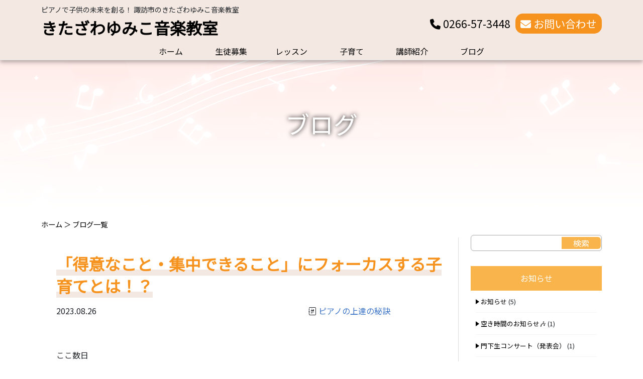

--- FILE ---
content_type: text/html; charset=UTF-8
request_url: https://k-pianostudio.com/3762/
body_size: 20374
content:
<!doctype html>
<html lang="ja">
<head>
<!-- Global site tag (gtag.js) - Google Analytics -->
<script async src="https://www.googletagmanager.com/gtag/js?id=G-3F0H4TKMMS"></script>
<script>
  window.dataLayer = window.dataLayer || [];
  function gtag(){dataLayer.push(arguments);}
  gtag('js', new Date());

  gtag('config', 'G-3F0H4TKMMS');
</script>
<!-- Global site tag (gtag.js) - Google Analytics -->
<script async src="https://www.googletagmanager.com/gtag/js?id=UA-236004259-1"></script>
<script>
  window.dataLayer = window.dataLayer || [];
  function gtag(){dataLayer.push(arguments);}
  gtag('js', new Date());

  gtag('config', 'UA-236004259-1');
</script>

<meta charset="utf-8">
<meta name="viewport" content="width=device-width, initial-scale=1">
<title>
「得意なこと・集中できること」にフォーカスする子育てとは！？ | ピアノで子供の未来を創る！ 諏訪市のきたざわゆみこ音楽教室ピアノで子供の未来を創る！ 諏訪市のきたざわゆみこ音楽教室</title>


	
		<!-- All in One SEO 4.9.1.1 - aioseo.com -->
	<meta name="robots" content="max-image-preview:large" />
	<meta name="author" content="k.pianostudio"/>
	<meta name="keywords" content="なりたい自分になる,ピアノを弾く楽しみ,ピアノを習うメリット,ピアノ教室,やるべきことがわからない,大人のピアノ,子供の習い事,子育て,諏訪市ピアノ教室,長野県ピアノ教室,長野県諏訪市,音楽教室" />
	<link rel="canonical" href="https://k-pianostudio.com/3762/" />
	<meta name="generator" content="All in One SEO (AIOSEO) 4.9.1.1" />
		<meta property="og:locale" content="ja_JP" />
		<meta property="og:site_name" content="ブログ" />
		<meta property="og:type" content="article" />
		<meta property="og:title" content="「得意なこと・集中できること」にフォーカスする子育てとは！？ | ピアノで子供の未来を創る！ 諏訪市のきたざわゆみこ音楽教室" />
		<meta property="og:url" content="https://k-pianostudio.com/3762/" />
		<meta property="og:image" content="https://k-pianostudio.com/wp-content/uploads/2023/08/4943416_s.jpeg" />
		<meta property="og:image:secure_url" content="https://k-pianostudio.com/wp-content/uploads/2023/08/4943416_s.jpeg" />
		<meta property="og:image:width" content="640" />
		<meta property="og:image:height" content="427" />
		<meta property="article:published_time" content="2023-08-26T00:46:17+00:00" />
		<meta property="article:modified_time" content="2023-08-26T00:46:17+00:00" />
		<meta name="twitter:card" content="summary" />
		<meta name="twitter:title" content="「得意なこと・集中できること」にフォーカスする子育てとは！？ | ピアノで子供の未来を創る！ 諏訪市のきたざわゆみこ音楽教室" />
		<meta name="twitter:image" content="https://k-pianostudio.com/wp-content/uploads/2023/08/4943416_s.jpeg" />
		<script type="application/ld+json" class="aioseo-schema">
			{"@context":"https:\/\/schema.org","@graph":[{"@type":"Article","@id":"https:\/\/k-pianostudio.com\/3762\/#article","name":"\u300c\u5f97\u610f\u306a\u3053\u3068\u30fb\u96c6\u4e2d\u3067\u304d\u308b\u3053\u3068\u300d\u306b\u30d5\u30a9\u30fc\u30ab\u30b9\u3059\u308b\u5b50\u80b2\u3066\u3068\u306f\uff01\uff1f | \u30d4\u30a2\u30ce\u3067\u5b50\u4f9b\u306e\u672a\u6765\u3092\u5275\u308b\uff01 \u8acf\u8a2a\u5e02\u306e\u304d\u305f\u3056\u308f\u3086\u307f\u3053\u97f3\u697d\u6559\u5ba4","headline":"\u300c\u5f97\u610f\u306a\u3053\u3068\u30fb\u96c6\u4e2d\u3067\u304d\u308b\u3053\u3068\u300d\u306b\u30d5\u30a9\u30fc\u30ab\u30b9\u3059\u308b\u5b50\u80b2\u3066\u3068\u306f\uff01\uff1f","author":{"@id":"https:\/\/k-pianostudio.com\/author\/k-pianostudio\/#author"},"publisher":{"@id":"https:\/\/k-pianostudio.com\/#organization"},"image":{"@type":"ImageObject","url":"https:\/\/k-pianostudio.com\/wp-content\/uploads\/2023\/08\/4943416_s.jpeg","width":640,"height":427},"datePublished":"2023-08-26T09:46:17+09:00","dateModified":"2023-08-26T09:46:17+09:00","inLanguage":"ja","mainEntityOfPage":{"@id":"https:\/\/k-pianostudio.com\/3762\/#webpage"},"isPartOf":{"@id":"https:\/\/k-pianostudio.com\/3762\/#webpage"},"articleSection":"\u30d4\u30a2\u30ce\u306e\u4e0a\u9054\u306e\u79d8\u8a23, \u306a\u308a\u305f\u3044\u81ea\u5206\u306b\u306a\u308b, \u30d4\u30a2\u30ce\u3092\u5f3e\u304f\u697d\u3057\u307f, \u30d4\u30a2\u30ce\u3092\u7fd2\u3046\u30e1\u30ea\u30c3\u30c8, \u30d4\u30a2\u30ce\u6559\u5ba4, \u3084\u308b\u3079\u304d\u3053\u3068\u304c\u308f\u304b\u3089\u306a\u3044, \u5927\u4eba\u306e\u30d4\u30a2\u30ce, \u5b50\u4f9b\u306e\u7fd2\u3044\u4e8b, \u5b50\u80b2\u3066, \u8acf\u8a2a\u5e02\u30d4\u30a2\u30ce\u6559\u5ba4, \u9577\u91ce\u770c\u30d4\u30a2\u30ce\u6559\u5ba4, \u9577\u91ce\u770c\u8acf\u8a2a\u5e02, \u97f3\u697d\u6559\u5ba4"},{"@type":"BreadcrumbList","@id":"https:\/\/k-pianostudio.com\/3762\/#breadcrumblist","itemListElement":[{"@type":"ListItem","@id":"https:\/\/k-pianostudio.com#listItem","position":1,"name":"\u30db\u30fc\u30e0","item":"https:\/\/k-pianostudio.com","nextItem":{"@type":"ListItem","@id":"https:\/\/k-pianostudio.com#listItem","name":"\u6295\u7a3f"}},{"@type":"ListItem","@id":"https:\/\/k-pianostudio.com#listItem","position":2,"name":"\u6295\u7a3f","item":"https:\/\/k-pianostudio.com","nextItem":{"@type":"ListItem","@id":"https:\/\/k-pianostudio.com\/category\/%e3%83%94%e3%82%a2%e3%83%8e%e3%81%ae%e4%b8%8a%e9%81%94%e3%81%ae%e7%a7%98%e8%a8%a3\/#listItem","name":"\u30d4\u30a2\u30ce\u306e\u4e0a\u9054\u306e\u79d8\u8a23"},"previousItem":{"@type":"ListItem","@id":"https:\/\/k-pianostudio.com#listItem","name":"\u30db\u30fc\u30e0"}},{"@type":"ListItem","@id":"https:\/\/k-pianostudio.com\/category\/%e3%83%94%e3%82%a2%e3%83%8e%e3%81%ae%e4%b8%8a%e9%81%94%e3%81%ae%e7%a7%98%e8%a8%a3\/#listItem","position":3,"name":"\u30d4\u30a2\u30ce\u306e\u4e0a\u9054\u306e\u79d8\u8a23","item":"https:\/\/k-pianostudio.com\/category\/%e3%83%94%e3%82%a2%e3%83%8e%e3%81%ae%e4%b8%8a%e9%81%94%e3%81%ae%e7%a7%98%e8%a8%a3\/","nextItem":{"@type":"ListItem","@id":"https:\/\/k-pianostudio.com\/3762\/#listItem","name":"\u300c\u5f97\u610f\u306a\u3053\u3068\u30fb\u96c6\u4e2d\u3067\u304d\u308b\u3053\u3068\u300d\u306b\u30d5\u30a9\u30fc\u30ab\u30b9\u3059\u308b\u5b50\u80b2\u3066\u3068\u306f\uff01\uff1f"},"previousItem":{"@type":"ListItem","@id":"https:\/\/k-pianostudio.com#listItem","name":"\u6295\u7a3f"}},{"@type":"ListItem","@id":"https:\/\/k-pianostudio.com\/3762\/#listItem","position":4,"name":"\u300c\u5f97\u610f\u306a\u3053\u3068\u30fb\u96c6\u4e2d\u3067\u304d\u308b\u3053\u3068\u300d\u306b\u30d5\u30a9\u30fc\u30ab\u30b9\u3059\u308b\u5b50\u80b2\u3066\u3068\u306f\uff01\uff1f","previousItem":{"@type":"ListItem","@id":"https:\/\/k-pianostudio.com\/category\/%e3%83%94%e3%82%a2%e3%83%8e%e3%81%ae%e4%b8%8a%e9%81%94%e3%81%ae%e7%a7%98%e8%a8%a3\/#listItem","name":"\u30d4\u30a2\u30ce\u306e\u4e0a\u9054\u306e\u79d8\u8a23"}}]},{"@type":"Organization","@id":"https:\/\/k-pianostudio.com\/#organization","name":"\u30d4\u30a2\u30ce\u3067\u5b50\u4f9b\u306e\u672a\u6765\u3092\u5275\u308b\uff01 \u8acf\u8a2a\u5e02\u306e\u304d\u305f\u3056\u308f\u3086\u307f\u3053\u97f3\u697d\u6559\u5ba4","url":"https:\/\/k-pianostudio.com\/"},{"@type":"Person","@id":"https:\/\/k-pianostudio.com\/author\/k-pianostudio\/#author","url":"https:\/\/k-pianostudio.com\/author\/k-pianostudio\/","name":"k.pianostudio","image":{"@type":"ImageObject","@id":"https:\/\/k-pianostudio.com\/3762\/#authorImage","url":"https:\/\/secure.gravatar.com\/avatar\/e475344f70522ba56b2d343111036977ec6ebc4d252633f4387c22dbebeed105?s=96&d=mm&r=g","width":96,"height":96,"caption":"k.pianostudio"}},{"@type":"WebPage","@id":"https:\/\/k-pianostudio.com\/3762\/#webpage","url":"https:\/\/k-pianostudio.com\/3762\/","name":"\u300c\u5f97\u610f\u306a\u3053\u3068\u30fb\u96c6\u4e2d\u3067\u304d\u308b\u3053\u3068\u300d\u306b\u30d5\u30a9\u30fc\u30ab\u30b9\u3059\u308b\u5b50\u80b2\u3066\u3068\u306f\uff01\uff1f | \u30d4\u30a2\u30ce\u3067\u5b50\u4f9b\u306e\u672a\u6765\u3092\u5275\u308b\uff01 \u8acf\u8a2a\u5e02\u306e\u304d\u305f\u3056\u308f\u3086\u307f\u3053\u97f3\u697d\u6559\u5ba4","inLanguage":"ja","isPartOf":{"@id":"https:\/\/k-pianostudio.com\/#website"},"breadcrumb":{"@id":"https:\/\/k-pianostudio.com\/3762\/#breadcrumblist"},"author":{"@id":"https:\/\/k-pianostudio.com\/author\/k-pianostudio\/#author"},"creator":{"@id":"https:\/\/k-pianostudio.com\/author\/k-pianostudio\/#author"},"image":{"@type":"ImageObject","url":"https:\/\/k-pianostudio.com\/wp-content\/uploads\/2023\/08\/4943416_s.jpeg","@id":"https:\/\/k-pianostudio.com\/3762\/#mainImage","width":640,"height":427},"primaryImageOfPage":{"@id":"https:\/\/k-pianostudio.com\/3762\/#mainImage"},"datePublished":"2023-08-26T09:46:17+09:00","dateModified":"2023-08-26T09:46:17+09:00"},{"@type":"WebSite","@id":"https:\/\/k-pianostudio.com\/#website","url":"https:\/\/k-pianostudio.com\/","name":"\u30d4\u30a2\u30ce\u3067\u5b50\u4f9b\u306e\u672a\u6765\u3092\u5275\u308b\uff01 \u8acf\u8a2a\u5e02\u306e\u304d\u305f\u3056\u308f\u3086\u307f\u3053\u97f3\u697d\u6559\u5ba4","inLanguage":"ja","publisher":{"@id":"https:\/\/k-pianostudio.com\/#organization"}}]}
		</script>
		<!-- All in One SEO -->

<link rel='dns-prefetch' href='//challenges.cloudflare.com' />
<script type="text/javascript" id="wpp-js" src="https://k-pianostudio.com/wp-content/plugins/wordpress-popular-posts/assets/js/wpp.min.js?ver=7.3.6" data-sampling="0" data-sampling-rate="100" data-api-url="https://k-pianostudio.com/wp-json/wordpress-popular-posts" data-post-id="3762" data-token="2b791d49c3" data-lang="0" data-debug="0"></script>
<link rel="alternate" type="application/rss+xml" title="ピアノで子供の未来を創る！ 諏訪市のきたざわゆみこ音楽教室 &raquo; 「得意なこと・集中できること」にフォーカスする子育てとは！？ のコメントのフィード" href="https://k-pianostudio.com/3762/feed/" />
<link rel="alternate" title="oEmbed (JSON)" type="application/json+oembed" href="https://k-pianostudio.com/wp-json/oembed/1.0/embed?url=https%3A%2F%2Fk-pianostudio.com%2F3762%2F" />
<link rel="alternate" title="oEmbed (XML)" type="text/xml+oembed" href="https://k-pianostudio.com/wp-json/oembed/1.0/embed?url=https%3A%2F%2Fk-pianostudio.com%2F3762%2F&#038;format=xml" />
<style id='wp-img-auto-sizes-contain-inline-css' type='text/css'>
img:is([sizes=auto i],[sizes^="auto," i]){contain-intrinsic-size:3000px 1500px}
/*# sourceURL=wp-img-auto-sizes-contain-inline-css */
</style>
<style id='wp-emoji-styles-inline-css' type='text/css'>

	img.wp-smiley, img.emoji {
		display: inline !important;
		border: none !important;
		box-shadow: none !important;
		height: 1em !important;
		width: 1em !important;
		margin: 0 0.07em !important;
		vertical-align: -0.1em !important;
		background: none !important;
		padding: 0 !important;
	}
/*# sourceURL=wp-emoji-styles-inline-css */
</style>
<style id='wp-block-library-inline-css' type='text/css'>
:root{--wp-block-synced-color:#7a00df;--wp-block-synced-color--rgb:122,0,223;--wp-bound-block-color:var(--wp-block-synced-color);--wp-editor-canvas-background:#ddd;--wp-admin-theme-color:#007cba;--wp-admin-theme-color--rgb:0,124,186;--wp-admin-theme-color-darker-10:#006ba1;--wp-admin-theme-color-darker-10--rgb:0,107,160.5;--wp-admin-theme-color-darker-20:#005a87;--wp-admin-theme-color-darker-20--rgb:0,90,135;--wp-admin-border-width-focus:2px}@media (min-resolution:192dpi){:root{--wp-admin-border-width-focus:1.5px}}.wp-element-button{cursor:pointer}:root .has-very-light-gray-background-color{background-color:#eee}:root .has-very-dark-gray-background-color{background-color:#313131}:root .has-very-light-gray-color{color:#eee}:root .has-very-dark-gray-color{color:#313131}:root .has-vivid-green-cyan-to-vivid-cyan-blue-gradient-background{background:linear-gradient(135deg,#00d084,#0693e3)}:root .has-purple-crush-gradient-background{background:linear-gradient(135deg,#34e2e4,#4721fb 50%,#ab1dfe)}:root .has-hazy-dawn-gradient-background{background:linear-gradient(135deg,#faaca8,#dad0ec)}:root .has-subdued-olive-gradient-background{background:linear-gradient(135deg,#fafae1,#67a671)}:root .has-atomic-cream-gradient-background{background:linear-gradient(135deg,#fdd79a,#004a59)}:root .has-nightshade-gradient-background{background:linear-gradient(135deg,#330968,#31cdcf)}:root .has-midnight-gradient-background{background:linear-gradient(135deg,#020381,#2874fc)}:root{--wp--preset--font-size--normal:16px;--wp--preset--font-size--huge:42px}.has-regular-font-size{font-size:1em}.has-larger-font-size{font-size:2.625em}.has-normal-font-size{font-size:var(--wp--preset--font-size--normal)}.has-huge-font-size{font-size:var(--wp--preset--font-size--huge)}.has-text-align-center{text-align:center}.has-text-align-left{text-align:left}.has-text-align-right{text-align:right}.has-fit-text{white-space:nowrap!important}#end-resizable-editor-section{display:none}.aligncenter{clear:both}.items-justified-left{justify-content:flex-start}.items-justified-center{justify-content:center}.items-justified-right{justify-content:flex-end}.items-justified-space-between{justify-content:space-between}.screen-reader-text{border:0;clip-path:inset(50%);height:1px;margin:-1px;overflow:hidden;padding:0;position:absolute;width:1px;word-wrap:normal!important}.screen-reader-text:focus{background-color:#ddd;clip-path:none;color:#444;display:block;font-size:1em;height:auto;left:5px;line-height:normal;padding:15px 23px 14px;text-decoration:none;top:5px;width:auto;z-index:100000}html :where(.has-border-color){border-style:solid}html :where([style*=border-top-color]){border-top-style:solid}html :where([style*=border-right-color]){border-right-style:solid}html :where([style*=border-bottom-color]){border-bottom-style:solid}html :where([style*=border-left-color]){border-left-style:solid}html :where([style*=border-width]){border-style:solid}html :where([style*=border-top-width]){border-top-style:solid}html :where([style*=border-right-width]){border-right-style:solid}html :where([style*=border-bottom-width]){border-bottom-style:solid}html :where([style*=border-left-width]){border-left-style:solid}html :where(img[class*=wp-image-]){height:auto;max-width:100%}:where(figure){margin:0 0 1em}html :where(.is-position-sticky){--wp-admin--admin-bar--position-offset:var(--wp-admin--admin-bar--height,0px)}@media screen and (max-width:600px){html :where(.is-position-sticky){--wp-admin--admin-bar--position-offset:0px}}

/*# sourceURL=wp-block-library-inline-css */
</style><style id='global-styles-inline-css' type='text/css'>
:root{--wp--preset--aspect-ratio--square: 1;--wp--preset--aspect-ratio--4-3: 4/3;--wp--preset--aspect-ratio--3-4: 3/4;--wp--preset--aspect-ratio--3-2: 3/2;--wp--preset--aspect-ratio--2-3: 2/3;--wp--preset--aspect-ratio--16-9: 16/9;--wp--preset--aspect-ratio--9-16: 9/16;--wp--preset--color--black: #000000;--wp--preset--color--cyan-bluish-gray: #abb8c3;--wp--preset--color--white: #ffffff;--wp--preset--color--pale-pink: #f78da7;--wp--preset--color--vivid-red: #cf2e2e;--wp--preset--color--luminous-vivid-orange: #ff6900;--wp--preset--color--luminous-vivid-amber: #fcb900;--wp--preset--color--light-green-cyan: #7bdcb5;--wp--preset--color--vivid-green-cyan: #00d084;--wp--preset--color--pale-cyan-blue: #8ed1fc;--wp--preset--color--vivid-cyan-blue: #0693e3;--wp--preset--color--vivid-purple: #9b51e0;--wp--preset--gradient--vivid-cyan-blue-to-vivid-purple: linear-gradient(135deg,rgb(6,147,227) 0%,rgb(155,81,224) 100%);--wp--preset--gradient--light-green-cyan-to-vivid-green-cyan: linear-gradient(135deg,rgb(122,220,180) 0%,rgb(0,208,130) 100%);--wp--preset--gradient--luminous-vivid-amber-to-luminous-vivid-orange: linear-gradient(135deg,rgb(252,185,0) 0%,rgb(255,105,0) 100%);--wp--preset--gradient--luminous-vivid-orange-to-vivid-red: linear-gradient(135deg,rgb(255,105,0) 0%,rgb(207,46,46) 100%);--wp--preset--gradient--very-light-gray-to-cyan-bluish-gray: linear-gradient(135deg,rgb(238,238,238) 0%,rgb(169,184,195) 100%);--wp--preset--gradient--cool-to-warm-spectrum: linear-gradient(135deg,rgb(74,234,220) 0%,rgb(151,120,209) 20%,rgb(207,42,186) 40%,rgb(238,44,130) 60%,rgb(251,105,98) 80%,rgb(254,248,76) 100%);--wp--preset--gradient--blush-light-purple: linear-gradient(135deg,rgb(255,206,236) 0%,rgb(152,150,240) 100%);--wp--preset--gradient--blush-bordeaux: linear-gradient(135deg,rgb(254,205,165) 0%,rgb(254,45,45) 50%,rgb(107,0,62) 100%);--wp--preset--gradient--luminous-dusk: linear-gradient(135deg,rgb(255,203,112) 0%,rgb(199,81,192) 50%,rgb(65,88,208) 100%);--wp--preset--gradient--pale-ocean: linear-gradient(135deg,rgb(255,245,203) 0%,rgb(182,227,212) 50%,rgb(51,167,181) 100%);--wp--preset--gradient--electric-grass: linear-gradient(135deg,rgb(202,248,128) 0%,rgb(113,206,126) 100%);--wp--preset--gradient--midnight: linear-gradient(135deg,rgb(2,3,129) 0%,rgb(40,116,252) 100%);--wp--preset--font-size--small: 13px;--wp--preset--font-size--medium: 20px;--wp--preset--font-size--large: 36px;--wp--preset--font-size--x-large: 42px;--wp--preset--spacing--20: 0.44rem;--wp--preset--spacing--30: 0.67rem;--wp--preset--spacing--40: 1rem;--wp--preset--spacing--50: 1.5rem;--wp--preset--spacing--60: 2.25rem;--wp--preset--spacing--70: 3.38rem;--wp--preset--spacing--80: 5.06rem;--wp--preset--shadow--natural: 6px 6px 9px rgba(0, 0, 0, 0.2);--wp--preset--shadow--deep: 12px 12px 50px rgba(0, 0, 0, 0.4);--wp--preset--shadow--sharp: 6px 6px 0px rgba(0, 0, 0, 0.2);--wp--preset--shadow--outlined: 6px 6px 0px -3px rgb(255, 255, 255), 6px 6px rgb(0, 0, 0);--wp--preset--shadow--crisp: 6px 6px 0px rgb(0, 0, 0);}:where(.is-layout-flex){gap: 0.5em;}:where(.is-layout-grid){gap: 0.5em;}body .is-layout-flex{display: flex;}.is-layout-flex{flex-wrap: wrap;align-items: center;}.is-layout-flex > :is(*, div){margin: 0;}body .is-layout-grid{display: grid;}.is-layout-grid > :is(*, div){margin: 0;}:where(.wp-block-columns.is-layout-flex){gap: 2em;}:where(.wp-block-columns.is-layout-grid){gap: 2em;}:where(.wp-block-post-template.is-layout-flex){gap: 1.25em;}:where(.wp-block-post-template.is-layout-grid){gap: 1.25em;}.has-black-color{color: var(--wp--preset--color--black) !important;}.has-cyan-bluish-gray-color{color: var(--wp--preset--color--cyan-bluish-gray) !important;}.has-white-color{color: var(--wp--preset--color--white) !important;}.has-pale-pink-color{color: var(--wp--preset--color--pale-pink) !important;}.has-vivid-red-color{color: var(--wp--preset--color--vivid-red) !important;}.has-luminous-vivid-orange-color{color: var(--wp--preset--color--luminous-vivid-orange) !important;}.has-luminous-vivid-amber-color{color: var(--wp--preset--color--luminous-vivid-amber) !important;}.has-light-green-cyan-color{color: var(--wp--preset--color--light-green-cyan) !important;}.has-vivid-green-cyan-color{color: var(--wp--preset--color--vivid-green-cyan) !important;}.has-pale-cyan-blue-color{color: var(--wp--preset--color--pale-cyan-blue) !important;}.has-vivid-cyan-blue-color{color: var(--wp--preset--color--vivid-cyan-blue) !important;}.has-vivid-purple-color{color: var(--wp--preset--color--vivid-purple) !important;}.has-black-background-color{background-color: var(--wp--preset--color--black) !important;}.has-cyan-bluish-gray-background-color{background-color: var(--wp--preset--color--cyan-bluish-gray) !important;}.has-white-background-color{background-color: var(--wp--preset--color--white) !important;}.has-pale-pink-background-color{background-color: var(--wp--preset--color--pale-pink) !important;}.has-vivid-red-background-color{background-color: var(--wp--preset--color--vivid-red) !important;}.has-luminous-vivid-orange-background-color{background-color: var(--wp--preset--color--luminous-vivid-orange) !important;}.has-luminous-vivid-amber-background-color{background-color: var(--wp--preset--color--luminous-vivid-amber) !important;}.has-light-green-cyan-background-color{background-color: var(--wp--preset--color--light-green-cyan) !important;}.has-vivid-green-cyan-background-color{background-color: var(--wp--preset--color--vivid-green-cyan) !important;}.has-pale-cyan-blue-background-color{background-color: var(--wp--preset--color--pale-cyan-blue) !important;}.has-vivid-cyan-blue-background-color{background-color: var(--wp--preset--color--vivid-cyan-blue) !important;}.has-vivid-purple-background-color{background-color: var(--wp--preset--color--vivid-purple) !important;}.has-black-border-color{border-color: var(--wp--preset--color--black) !important;}.has-cyan-bluish-gray-border-color{border-color: var(--wp--preset--color--cyan-bluish-gray) !important;}.has-white-border-color{border-color: var(--wp--preset--color--white) !important;}.has-pale-pink-border-color{border-color: var(--wp--preset--color--pale-pink) !important;}.has-vivid-red-border-color{border-color: var(--wp--preset--color--vivid-red) !important;}.has-luminous-vivid-orange-border-color{border-color: var(--wp--preset--color--luminous-vivid-orange) !important;}.has-luminous-vivid-amber-border-color{border-color: var(--wp--preset--color--luminous-vivid-amber) !important;}.has-light-green-cyan-border-color{border-color: var(--wp--preset--color--light-green-cyan) !important;}.has-vivid-green-cyan-border-color{border-color: var(--wp--preset--color--vivid-green-cyan) !important;}.has-pale-cyan-blue-border-color{border-color: var(--wp--preset--color--pale-cyan-blue) !important;}.has-vivid-cyan-blue-border-color{border-color: var(--wp--preset--color--vivid-cyan-blue) !important;}.has-vivid-purple-border-color{border-color: var(--wp--preset--color--vivid-purple) !important;}.has-vivid-cyan-blue-to-vivid-purple-gradient-background{background: var(--wp--preset--gradient--vivid-cyan-blue-to-vivid-purple) !important;}.has-light-green-cyan-to-vivid-green-cyan-gradient-background{background: var(--wp--preset--gradient--light-green-cyan-to-vivid-green-cyan) !important;}.has-luminous-vivid-amber-to-luminous-vivid-orange-gradient-background{background: var(--wp--preset--gradient--luminous-vivid-amber-to-luminous-vivid-orange) !important;}.has-luminous-vivid-orange-to-vivid-red-gradient-background{background: var(--wp--preset--gradient--luminous-vivid-orange-to-vivid-red) !important;}.has-very-light-gray-to-cyan-bluish-gray-gradient-background{background: var(--wp--preset--gradient--very-light-gray-to-cyan-bluish-gray) !important;}.has-cool-to-warm-spectrum-gradient-background{background: var(--wp--preset--gradient--cool-to-warm-spectrum) !important;}.has-blush-light-purple-gradient-background{background: var(--wp--preset--gradient--blush-light-purple) !important;}.has-blush-bordeaux-gradient-background{background: var(--wp--preset--gradient--blush-bordeaux) !important;}.has-luminous-dusk-gradient-background{background: var(--wp--preset--gradient--luminous-dusk) !important;}.has-pale-ocean-gradient-background{background: var(--wp--preset--gradient--pale-ocean) !important;}.has-electric-grass-gradient-background{background: var(--wp--preset--gradient--electric-grass) !important;}.has-midnight-gradient-background{background: var(--wp--preset--gradient--midnight) !important;}.has-small-font-size{font-size: var(--wp--preset--font-size--small) !important;}.has-medium-font-size{font-size: var(--wp--preset--font-size--medium) !important;}.has-large-font-size{font-size: var(--wp--preset--font-size--large) !important;}.has-x-large-font-size{font-size: var(--wp--preset--font-size--x-large) !important;}
/*# sourceURL=global-styles-inline-css */
</style>

<style id='classic-theme-styles-inline-css' type='text/css'>
/*! This file is auto-generated */
.wp-block-button__link{color:#fff;background-color:#32373c;border-radius:9999px;box-shadow:none;text-decoration:none;padding:calc(.667em + 2px) calc(1.333em + 2px);font-size:1.125em}.wp-block-file__button{background:#32373c;color:#fff;text-decoration:none}
/*# sourceURL=/wp-includes/css/classic-themes.min.css */
</style>
<link rel='stylesheet' id='contact-form-7-css' href='https://k-pianostudio.com/wp-content/plugins/contact-form-7/includes/css/styles.css?ver=6.1.4' type='text/css' media='all' />
<link rel='stylesheet' id='cf7msm_styles-css' href='https://k-pianostudio.com/wp-content/plugins/contact-form-7-multi-step-module-premium/resources/cf7msm.css?ver=4.5' type='text/css' media='all' />
<link rel='stylesheet' id='wordpress-popular-posts-css-css' href='https://k-pianostudio.com/wp-content/plugins/wordpress-popular-posts/assets/css/wpp.css?ver=7.3.6' type='text/css' media='all' />
<script type="text/javascript" src="https://k-pianostudio.com/wp-includes/js/jquery/jquery.min.js?ver=3.7.1" id="jquery-core-js"></script>
<script type="text/javascript" src="https://k-pianostudio.com/wp-includes/js/jquery/jquery-migrate.min.js?ver=3.4.1" id="jquery-migrate-js"></script>
<link rel="https://api.w.org/" href="https://k-pianostudio.com/wp-json/" /><link rel="alternate" title="JSON" type="application/json" href="https://k-pianostudio.com/wp-json/wp/v2/posts/3762" /><link rel="EditURI" type="application/rsd+xml" title="RSD" href="https://k-pianostudio.com/xmlrpc.php?rsd" />
<meta name="generator" content="WordPress 6.9" />
<link rel='shortlink' href='https://k-pianostudio.com/?p=3762' />
            <style id="wpp-loading-animation-styles">@-webkit-keyframes bgslide{from{background-position-x:0}to{background-position-x:-200%}}@keyframes bgslide{from{background-position-x:0}to{background-position-x:-200%}}.wpp-widget-block-placeholder,.wpp-shortcode-placeholder{margin:0 auto;width:60px;height:3px;background:#dd3737;background:linear-gradient(90deg,#dd3737 0%,#571313 10%,#dd3737 100%);background-size:200% auto;border-radius:3px;-webkit-animation:bgslide 1s infinite linear;animation:bgslide 1s infinite linear}</style>
            <noscript><style>.lazyload[data-src]{display:none !important;}</style></noscript><style>.lazyload{background-image:none !important;}.lazyload:before{background-image:none !important;}</style><link rel="icon" href="https://k-pianostudio.com/wp-content/uploads/2024/03/cropped-k-piano2-32x32.png" sizes="32x32" />
<link rel="icon" href="https://k-pianostudio.com/wp-content/uploads/2024/03/cropped-k-piano2-192x192.png" sizes="192x192" />
<link rel="apple-touch-icon" href="https://k-pianostudio.com/wp-content/uploads/2024/03/cropped-k-piano2-180x180.png" />
<meta name="msapplication-TileImage" content="https://k-pianostudio.com/wp-content/uploads/2024/03/cropped-k-piano2-270x270.png" />
<!-- font -->
<link rel="preconnect" href="https://fonts.googleapis.com">
<link rel="preconnect" href="https://fonts.gstatic.com" crossorigin>
<link href="https://fonts.googleapis.com/css2?family=Noto+Sans+JP:wght@300;400&family=Noto+Serif+JP:wght@300;400&display=swap" rel="stylesheet">
<!-- icon -->
<link rel="stylesheet" href="https://k-pianostudio.com/wp-content/themes/kpianostudio/lib/font-awesome/css/all.min.css">
<link rel="stylesheet" href="https://cdn.jsdelivr.net/npm/bootstrap-icons@1.10.5/font/bootstrap-icons.css">
<!-- css -->
<link rel="stylesheet" type="text/css" href="https://k-pianostudio.com/wp-content/themes/kpianostudio/css/bootstrap-5.3.0-dist/css/bootstrap.css">
<link href="https://k-pianostudio.com/wp-content/themes/kpianostudio/style.css" rel="stylesheet" type="text/css">
<link href="https://k-pianostudio.com/wp-content/themes/kpianostudio/css/m1399.css" rel="stylesheet" type="text/css">
<link href="https://k-pianostudio.com/wp-content/themes/kpianostudio/css/m1199.css" rel="stylesheet" type="text/css">
<link href="https://k-pianostudio.com/wp-content/themes/kpianostudio/css/m991.css" rel="stylesheet" type="text/css">
<link href="https://k-pianostudio.com/wp-content/themes/kpianostudio/css/m767.css" rel="stylesheet" type="text/css">
<link href="https://k-pianostudio.com/wp-content/themes/kpianostudio/css/m575.css" rel="stylesheet" type="text/css">
<!-- aos -->
<link href="https://unpkg.com/aos@2.3.1/dist/aos.css" rel="stylesheet">
<!-------------- Swiper CSS ------------------------------------------------------------->
<link href="https://cdn.jsdelivr.net/npm/swiper@10/swiper-bundle.min.css" rel="stylesheet">
</head>
<body data-rsssl=1>

<header style="border-bottom: 0.5px solid #e2e2e2;">
  <div class="container">
		
	<div class="headt">
		<div>
			<p>ピアノで子供の未来を創る！ 諏訪市のきたざわゆみこ音楽教室</p>
			<a href="https://k-pianostudio.com/" class="headhome">きたざわゆみこ音楽教室</a>
		</div>
			
		<ul class="hmt nonsp">
			<li><a href="tel:0266573448"><i class="fa-solid fa-phone"></i>&nbsp;0266-57-3448</a></li>
			<li><a href="https://k-pianostudio.com/contact" class="cvbtn"><i class="fa-solid fa-envelope"></i>&nbsp;お問い合わせ</a></li>
		</ul>
		<!-- sp menu icon -->
		<div class="nonpc">
		<div class="hamburger" id="js-hamburger">
    	<span class="hamburger_border hamburger_border_top"></span>
    	<span class="hamburger_border hamburger_border_center"></span>
    	<span class="hamburger_border hamburger_border_bottom"></span>
  		</div>
  		<div class="black_bg" id="js-black-bg"></div>
			 
		</div>
	</div><!-- head top end -->
  </div>
	
	<nav  id="nav-menu-container" class="headb">
	<ul class="flexnav">
		<li><a href="https://k-pianostudio.com/" class="animoBorderLeftRight"><i class="bi bi-music-note-list nonpc">&nbsp;</i>ホーム</a></li>
		<li><a href="https://k-pianostudio.com/student" class="animoBorderLeftRight"><i class="bi bi-music-note-list nonpc">&nbsp;</i>生徒募集</a></li>
		<li><a href="https://k-pianostudio.com/lesson" class="animoBorderLeftRight"><i class="bi bi-music-note-list nonpc">&nbsp;</i>レッスン</a></li>
		<li><a href="https://k-pianostudio.com/child" class="animoBorderLeftRight"><i class="bi bi-music-note-list nonpc">&nbsp;</i>子育て</a></li>
		<li><a href="https://k-pianostudio.com/profile" class="animoBorderLeftRight"><i class="bi bi-music-note-list nonpc">&nbsp;</i>講師紹介</a></li>
	<li class="nonpc"><a href="https://k-pianostudio.com/news"><i class="bi bi-music-note-list nonpc">&nbsp;</i>お知らせ</a></li>
		<li><a href="https://k-pianostudio.com/blog" class="animoBorderLeftRight"><i class="bi bi-music-note-list nonpc">&nbsp;</i>ブログ</a></li>
    <li class="nonpc"><a href="tel:0266573448" ><i class="fa-solid fa-phone"></i>&nbsp;0266-57-3448</a></li>
    <li class="nonpc"><a href="https://k-pianostudio.com/contact"><i class="fa-solid fa-envelope"></i>&nbsp;お問い合わせ</a></li>
	</ul>
	</nav>

	  <nav class="nonpc">
		  <ul class="headb2">
		  	<li><a href="tel:0266573448" class=""><i class="fa-solid fa-phone"></i>&nbsp;0266-57-3448</a></li>
		  	<li><a href="https://k-pianostudio.com/contact" class=""><i class="fa-solid fa-envelope"></i>&nbsp;お問い合わせ</a></li>
		  </ul>
	  </nav>
		
</header>

  <section class="mvs">
	<div class="mvt" data-aos="zoom-in-up">
		<h1>ブログ</h1>
	</div>
	</section>


<div class="container">
	<div class="row">

		<main class="col-lg-9 mt-3">
		
          <div class="d-flex bread">
            <a href="https://k-pianostudio.com/">ホーム&nbsp;</a>
            <span>＞</span>
            <p>&nbsp;ブログ一覧</p>
          </div>
		  
			<div class="blog-detail-box">
				
						<h1>「得意なこと・集中できること」にフォーカスする子育てとは！？</h1>
						<div class="mt-3"></div>
						<div class="row">
							<p class="col-6">
								<time class="entry-date" datetime="2023-08-26T09:46:17+09:00">2023.08.26</time>
							</p>

														
							<p class="category-name col-6">
								<span><i class="bi bi-journal-richtext"></i></span>
								<a href="https://k-pianostudio.com/category/%e3%83%94%e3%82%a2%e3%83%8e%e3%81%ae%e4%b8%8a%e9%81%94%e3%81%ae%e7%a7%98%e8%a8%a3/">ピアノの上達の秘訣</a>
							</p>

						</div>

						<div class="blog-detail">
							<p>&nbsp;</p>
<p>&nbsp;</p>
<p>ここ数日</p>
<p>子育てで大事なことは</p>
<p>どんな点だろう<img decoding="async" src="[data-uri]" alt="exclamation and question" data-src="https://k-pianostudio.com/wp-content/plugins/WP-Emoji2-master/images/sign02.gif" class="lazyload" data-eio-rwidth="16" data-eio-rheight="16" /><noscript><img decoding="async" src="https://k-pianostudio.com/wp-content/plugins/WP-Emoji2-master/images/sign02.gif" alt="exclamation and question" data-eio="l" /></noscript></p>
<p>&nbsp;</p>
<p>&nbsp;</p>
<p>&nbsp;</p>
<p>と言ったことを</p>
<p>ブログに綴っています</p>
<p>&nbsp;</p>
<p>&nbsp;</p>
<p>&nbsp;</p>
<p>子育ての最終的な</p>
<p>目的地は</p>
<p>子どもの<span style="color: #ff6600; font-size: 14pt;"><strong>自立</strong></span>ですよね</p>
<p>&nbsp;</p>
<p>&nbsp;</p>
<p>&nbsp;</p>
<p>いつまでも</p>
<p>親を頼ってではなくて</p>
<p>&nbsp;</p>
<p>&nbsp;</p>
<p>&nbsp;</p>
<p>自分自身の意思で</p>
<p>進んでいく頼もしさを</p>
<p>身につけて欲しい</p>
<p>&nbsp;</p>
<p>&nbsp;</p>
<p>&nbsp;</p>
<p>そのために</p>
<p>小さな頃から</p>
<p>習い事を行なったり</p>
<p>&nbsp;</p>
<p>&nbsp;</p>
<p>&nbsp;</p>
<p>集団に入って</p>
<p>社会性を</p>
<p>身につけていきますよね</p>
<p>&nbsp;</p>
<p>&nbsp;</p>
<p>&nbsp;</p>
<p>&nbsp;</p>
<p><span style="color: #ff6600;"><strong>一人一人を丁寧に</strong></span></p>
<p><span style="color: #ff6600;"><strong>生涯にわたって</strong></span></p>
<p><span style="color: #ff6600;"><strong>ピアノを楽しむことを実現<img decoding="async" class="emoji lazyload" draggable="false" src="[data-uri]" alt="ドキドキ" width="16" height="16" data-src="https://stat100.ameba.jp/blog/ucs/img/char/char2/031.gif" data-eio-rwidth="16" data-eio-rheight="16" /><noscript><img decoding="async" class="emoji" draggable="false" src="https://stat100.ameba.jp/blog/ucs/img/char/char2/031.gif" alt="ドキドキ" width="16" height="16" data-eio="l" /></noscript></strong></span></p>
<p>&nbsp;</p>
<p>&nbsp;</p>
<p>&nbsp;</p>
<p><strong><span style="color: #33cccc;">習い事も多様化の時代</span></strong></p>
<p>&nbsp;</p>
<p><strong><span style="color: #33cccc;">その中</span></strong></p>
<p><strong><span style="color: #33cccc;">ピアノを習うと</span></strong></p>
<p><strong><span style="color: #33cccc;">どんな良いことがあるのか？</span></strong></p>
<p>&nbsp;</p>
<p><strong><span style="color: #33cccc;">その魅力を発信</span></strong></p>
<p>&nbsp;</p>
<p><strong><span style="color: #33cccc;">長野県諏訪市にある</span></strong></p>
<p><strong><span style="color: #33cccc;">きたざわ ゆみこ音楽教室 です</span></strong></p>
<p>&nbsp;</p>
<p>&nbsp;</p>
<p>&nbsp;</p>
<p><strong><span style="color: #f211ba;">（＃1471</span></strong><strong><span style="color: #f211ba;">日目）</span></strong></p>
<p>&nbsp;</p>
<p>&nbsp;</p>
<p>&nbsp;</p>
<p><img fetchpriority="high" decoding="async" class="alignnone size-medium wp-image-3884 lazyload" src="[data-uri]" alt="" width="500" height="334"   data-src="https://k-pianostudio.com/wp-content/uploads/2023/08/4943416_s-500x334.jpeg" data-srcset="https://k-pianostudio.com/wp-content/uploads/2023/08/4943416_s-500x334.jpeg 500w, https://k-pianostudio.com/wp-content/uploads/2023/08/4943416_s.jpeg 640w" data-sizes="auto" data-eio-rwidth="500" data-eio-rheight="334" /><noscript><img fetchpriority="high" decoding="async" class="alignnone size-medium wp-image-3884" src="https://k-pianostudio.com/wp-content/uploads/2023/08/4943416_s-500x334.jpeg" alt="" width="500" height="334" srcset="https://k-pianostudio.com/wp-content/uploads/2023/08/4943416_s-500x334.jpeg 500w, https://k-pianostudio.com/wp-content/uploads/2023/08/4943416_s.jpeg 640w" sizes="(max-width: 500px) 100vw, 500px" data-eio="l" /></noscript></p>
<p>&nbsp;</p>
<p>&nbsp;</p>
<p>&nbsp;</p>
<p>&nbsp;</p>
<p>ピアノの指導をしている中で</p>
<p>親御さんの希望で1番多いのは</p>
<p>&nbsp;</p>
<p>&nbsp;</p>
<p>&nbsp;</p>
<p><!-- 吹き出し(ピンク)ここから --></p>
<div class="left-balloon balloon-pink">
<p>自分から進んで</p>
<p>練習をしてほしい</p>
</div>
<p><!-- /吹き出し(ピンク)ここまで--></p>
<p>&nbsp;</p>
<p>&nbsp;</p>
<p>&nbsp;</p>
<p>これにはちょっとした</p>
<p>大人の諸事情も</p>
<p>含まれています</p>
<p>&nbsp;</p>
<p>&nbsp;</p>
<p>&nbsp;</p>
<p>それは</p>
<p>毎日毎日</p>
<p>&nbsp;</p>
<p>&nbsp;</p>
<p>&nbsp;</p>
<p><!-- 吹き出し(赤)ここから --></p>
<div class="left-balloon balloon-red">練習したの<img decoding="async" src="[data-uri]" alt="exclamation and question" data-src="https://k-pianostudio.com/wp-content/plugins/WP-Emoji2-master/images/sign02.gif" class="lazyload" data-eio-rwidth="16" data-eio-rheight="16" /><noscript><img decoding="async" src="https://k-pianostudio.com/wp-content/plugins/WP-Emoji2-master/images/sign02.gif" alt="exclamation and question" data-eio="l" /></noscript></div>
<p><!-- /吹き出し(赤)ここまで--></p>
<p>&nbsp;</p>
<p>&nbsp;</p>
<p>&nbsp;</p>
<p><!-- 吹き出し(赤)ここから --></p>
<div class="left-balloon balloon-red">練習しなさい<img decoding="async" src="[data-uri]" alt="double exclamation" data-src="https://k-pianostudio.com/wp-content/plugins/WP-Emoji2-master/images/sign03.gif" class="lazyload" data-eio-rwidth="16" data-eio-rheight="16" /><noscript><img decoding="async" src="https://k-pianostudio.com/wp-content/plugins/WP-Emoji2-master/images/sign03.gif" alt="double exclamation" data-eio="l" /></noscript></div>
<p><!-- /吹き出し(赤)ここまで--></p>
<p>&nbsp;</p>
<p>&nbsp;</p>
<p>&nbsp;</p>
<p>と家事や仕事で忙しい</p>
<p>お母さんたちにとっても</p>
<p>&nbsp;</p>
<p>&nbsp;</p>
<p>&nbsp;</p>
<p>この言葉を</p>
<p>子供たちにかけるのは</p>
<p>なかなかシンドイもので</p>
<p>&nbsp;</p>
<p>&nbsp;</p>
<p>&nbsp;</p>
<p>決して</p>
<p>いい気持ちなんて</p>
<p>しないんですよね</p>
<p>&nbsp;</p>
<p>&nbsp;</p>
<p>&nbsp;</p>
<p>子供たちが</p>
<p>自分から進んで</p>
<p>練習に取り組んでくれた</p>
<p>&nbsp;</p>
<p>&nbsp;</p>
<p>&nbsp;</p>
<p>親はラクですし</p>
<p>&nbsp;</p>
<p>&nbsp;</p>
<p>&nbsp;</p>
<p><!-- 左吹き出し(オレンジ)ここから --></p>
<div class="left-balloon balloon-oranze">子供が好きでやっているから</div>
<p><!-- /左吹き出し(オレンジ)ここまで--></p>
<p>&nbsp;</p>
<p>&nbsp;</p>
<p>&nbsp;</p>
<p>とそう言うことにもなるので</p>
<p>とっても納得がいくんです</p>
<p>&nbsp;</p>
<p>&nbsp;</p>
<p>&nbsp;</p>
<p>でも子どもたち</p>
<p>どんなに</p>
<p>&nbsp;</p>
<p>&nbsp;</p>
<p>&nbsp;</p>
<p><!-- 左吹き出し(オレンジ)ここから --></p>
<div class="left-balloon balloon-oranze">自分から習いたい </div>
<p><!-- /左吹き出し(オレンジ)ここまで--></p>
<p>&nbsp;</p>
<p>&nbsp;</p>
<p>&nbsp;</p>
<p>と言い出した</p>
<p>習い事であっても</p>
<p>始めてしばらく経つと</p>
<p>&nbsp;</p>
<p>&nbsp;</p>
<p>&nbsp;</p>
<p><strong>思っていたより練習が大変</strong></p>
<p>と気づいて</p>
<p>&nbsp;</p>
<p>&nbsp;</p>
<p>&nbsp;</p>
<div class="left-balloon balloon-red">やっぱり好きじゃないかも</div>
<div> </div>
<div> </div>
<div> </div>
<p><!-- 吹き出し(赤)ここから --></p>
<div class="left-balloon balloon-red">やめたくなっちゃった</div>
<p><!-- /吹き出し(赤)ここまで--></p>
<p>&nbsp;</p>
<p>&nbsp;</p>
<p>&nbsp;</p>
<p>って言い出す時が</p>
<p>必ずくるんですよね<img decoding="async" src="[data-uri]" alt="あせあせ (飛び散る汗)" data-src="https://k-pianostudio.com/wp-content/plugins/WP-Emoji2-master/images/sweat01.gif" class="lazyload" data-eio-rwidth="16" data-eio-rheight="16" /><noscript><img decoding="async" src="https://k-pianostudio.com/wp-content/plugins/WP-Emoji2-master/images/sweat01.gif" alt="あせあせ (飛び散る汗)" data-eio="l" /></noscript></p>
<p>&nbsp;</p>
<p>&nbsp;</p>
<p>&nbsp;</p>
<p>そんな時ほど</p>
<p>親のサポートが必要となって</p>
<p>親の出番なんです<img decoding="async" src="[data-uri]" alt="double exclamation" data-src="https://k-pianostudio.com/wp-content/plugins/WP-Emoji2-master/images/sign03.gif" class="lazyload" data-eio-rwidth="16" data-eio-rheight="16" /><noscript><img decoding="async" src="https://k-pianostudio.com/wp-content/plugins/WP-Emoji2-master/images/sign03.gif" alt="double exclamation" data-eio="l" /></noscript></p>
<p>&nbsp;</p>
<p>&nbsp;</p>
<p>&nbsp;</p>
<p>子どもたちは</p>
<p>楽しいこと</p>
<p>ラクなことに</p>
<p>引っ張られますから</p>
<p>&nbsp;</p>
<p>&nbsp;</p>
<p>&nbsp;</p>
<p><span style="font-size: 14pt;"><strong><span style="color: #ff6600;">自主性を尊重する</span></strong></span></p>
<p>&nbsp;</p>
<p>&nbsp;</p>
<p>&nbsp;</p>
<p>なんて言っていると</p>
<p>やめたり始めたり</p>
<p>なかなか長続きはしません</p>
<p>&nbsp;</p>
<p>&nbsp;</p>
<p>&nbsp;</p>
<p>だから子どもが</p>
<p>言うことを</p>
<p>尊重すると言うよりも</p>
<p>&nbsp;</p>
<p>&nbsp;</p>
<p>&nbsp;</p>
<p>その子が</p>
<p><span style="font-size: 18pt;"><strong><span style="color: #ff6600;">興味</span></strong></span>を示したことを</p>
<p><span style="font-size: 18pt;"><strong><span style="color: #ff6600;">「特性（強み）」</span></strong></span>発展させる</p>
<p>&nbsp;</p>
<p>&nbsp;</p>
<p>&nbsp;</p>
<p>例えば</p>
<p>ゲームが好きで</p>
<p>何時間でもゲームが</p>
<p>続けられるような子には</p>
<p>&nbsp;</p>
<p>&nbsp;</p>
<p>&nbsp;</p>
<p>よりレベルの高いものに</p>
<p>変換をしていくことができるように</p>
<p>&nbsp;</p>
<p>&nbsp;</p>
<p>&nbsp;</p>
<p>その「集中力」に</p>
<p>フォーカスして</p>
<p>プログラミングを学ばせて</p>
<p>「ゲームで遊ぶ」から「ゲームを作る」</p>
<p>という体験をする</p>
<p>&nbsp;</p>
<p>&nbsp;</p>
<p>&nbsp;</p>
<p><span style="font-size: 14pt;"><strong>ゲームを何時間でもできる</strong></span></p>
<p>&nbsp;</p>
<p>&nbsp;</p>
<p>&nbsp;</p>
<p>それこそ</p>
<p>集中力があってのこと</p>
<p>そんな良いところを</p>
<p>伸ばしていく感じです</p>
<p>&nbsp;</p>
<p>&nbsp;</p>
<p>&nbsp;</p>
<p>&nbsp;</p>
<p><strong><span style="color: #ff6600;">自主性を尊重するため</span></strong>に</p>
<p><span style="color: #ff0000;"><strong>「何でも子どもの言うとおりにすればいい」</strong></span></p>
<p>のではなくて</p>
<p>&nbsp;</p>
<p>&nbsp;</p>
<p>&nbsp;</p>
<p>集中できる物事を</p>
<p>意味のあるものに転換して</p>
<p>力を伸ばしていく</p>
<p>&nbsp;</p>
<p>&nbsp;</p>
<p>&nbsp;</p>
<p>そのために</p>
<p>習い事ってあるんだと考えます</p>
<p>&nbsp;</p>
<p>&nbsp;</p>
<p>&nbsp;</p>
<p>ピアノを弾くことが必須なのは</p>
<p>保育園・幼稚園の先生</p>
<p>学校の先生</p>
<p>&nbsp;</p>
<p>&nbsp;</p>
<p>&nbsp;</p>
<p>今では</p>
<p>東大出身</p>
<p>現役医学部学生</p>
<p>そして私立高校の数学の先生</p>
<p>&nbsp;</p>
<p>&nbsp;</p>
<p>&nbsp;</p>
<p>でありながら</p>
<p>二足の草鞋を履く</p>
<p>ピアニストさんも</p>
<p>&nbsp;</p>
<p>&nbsp;</p>
<p>&nbsp;</p>
<p>本当にびっくりするくらい</p>
<p>多くいらっしゃいますよね</p>
<p>&nbsp;</p>
<p>&nbsp;</p>
<p>&nbsp;</p>
<p>結果ピアノの上達のための</p>
<p>取り組み・集中力は</p>
<p>&nbsp;</p>
<p>&nbsp;</p>
<p>&nbsp;</p>
<p>学力向上と</p>
<p>深く結びつきが</p>
<p>あるってことなんですよね<img decoding="async" src="[data-uri]" alt="ひらめき" data-src="https://k-pianostudio.com/wp-content/plugins/WP-Emoji2-master/images/flair.gif" class="lazyload" data-eio-rwidth="16" data-eio-rheight="16" /><noscript><img decoding="async" src="https://k-pianostudio.com/wp-content/plugins/WP-Emoji2-master/images/flair.gif" alt="ひらめき" data-eio="l" /></noscript></p>
<p>&nbsp;</p>
<p>&nbsp;</p>
<p>&nbsp;</p>
<p>しっかりとそうなるように</p>
<p>ピアノのレッスンを</p>
<p>進めています<img decoding="async" src="[data-uri]" alt="手 (グー)" data-src="https://k-pianostudio.com/wp-content/plugins/WP-Emoji2-master/images/rock.gif" class="lazyload" data-eio-rwidth="16" data-eio-rheight="16" /><noscript><img decoding="async" src="https://k-pianostudio.com/wp-content/plugins/WP-Emoji2-master/images/rock.gif" alt="手 (グー)" data-eio="l" /></noscript></p>
<p>&nbsp;</p>
<p>&nbsp;</p>
<p>&nbsp;</p>
<p><img decoding="async" class="alignnone size-medium wp-image-194 lazyload" src="[data-uri]" alt="" width="500" height="268"   data-src="https://k-pianostudio.com/wp-content/uploads/2022/09/5054B0E3-229B-4DEE-9929-30C9D2C9ECFE-500x268.jpeg" data-srcset="https://k-pianostudio.com/wp-content/uploads/2022/09/5054B0E3-229B-4DEE-9929-30C9D2C9ECFE-500x268.jpeg 500w, https://k-pianostudio.com/wp-content/uploads/2022/09/5054B0E3-229B-4DEE-9929-30C9D2C9ECFE-768x411.jpeg 768w, https://k-pianostudio.com/wp-content/uploads/2022/09/5054B0E3-229B-4DEE-9929-30C9D2C9ECFE.jpeg 1000w" data-sizes="auto" data-eio-rwidth="500" data-eio-rheight="268" /><noscript><img decoding="async" class="alignnone size-medium wp-image-194" src="https://k-pianostudio.com/wp-content/uploads/2022/09/5054B0E3-229B-4DEE-9929-30C9D2C9ECFE-500x268.jpeg" alt="" width="500" height="268" srcset="https://k-pianostudio.com/wp-content/uploads/2022/09/5054B0E3-229B-4DEE-9929-30C9D2C9ECFE-500x268.jpeg 500w, https://k-pianostudio.com/wp-content/uploads/2022/09/5054B0E3-229B-4DEE-9929-30C9D2C9ECFE-768x411.jpeg 768w, https://k-pianostudio.com/wp-content/uploads/2022/09/5054B0E3-229B-4DEE-9929-30C9D2C9ECFE.jpeg 1000w" sizes="(max-width: 500px) 100vw, 500px" data-eio="l" /></noscript></p>
<p>&nbsp;</p>
<p>&nbsp;</p>
<p>今日も</p>
<p>最後までお読みくださり</p>
<p>ありがとうございます<img decoding="async" class="emoji lazyload" draggable="false" src="[data-uri]" alt="お願い" width="24" height="24" data-src="https://stat100.ameba.jp/blog/ucs/img/char/char3/517.png" data-eio-rwidth="24" data-eio-rheight="24" /><noscript><img decoding="async" class="emoji" draggable="false" src="https://stat100.ameba.jp/blog/ucs/img/char/char3/517.png" alt="お願い" width="24" height="24" data-eio="l" /></noscript></p>
<p>&nbsp;</p>
						</div>


						<div class="next-prev-bt row">
							<p class="prev col-lg-6 col-sm-6 col-xs-12"><a href="https://k-pianostudio.com/3760/" rel="prev"><i class="bi bi-arrow-left-circle"></i>&nbsp;前の記事へ</a></p>
							<p class="next col-lg-6 col-sm-6 col-xs-12"><a href="https://k-pianostudio.com/3765/" rel="next">次の記事へ&nbsp;<i class="bi bi-arrow-right-circle"></i></a></p>
						</div>

						<section class="mapcv bshodow"><!-- mapcv -->
							<div class="row">
								<div class="col-lg-6">
									<div class="mapcvlt">
										<p class="mapcvts">きたざわゆみこ音楽教室</p>
										<p>392-0016&nbsp;長野県諏訪市豊田2068-1</p>
										<p>時間：9:00～20:00&nbsp;&nbsp;<br class="m575non">定休日：日曜・祝日</p>
									</div>
									<div class="mapcvlb">
										<p>体験レッスン受付中</p>
										<div class="d-flex justify-content-center fcolum575">
											<a class="telbtn" href="tel:0266573448"><i class="fa-solid fa-phone"></i>&nbsp;0266-57-3448</a>
											<a class="cvbtn" href="https://k-pianostudio.com/contact"><i class="fa-solid fa-envelope"></i>&nbsp;お問い合わせ</a>
										</div>
									</div>
								</div>
								<div class="col-lg-6 gmapcv">
									<iframe  width="100%" height="100%" style="border:0;" allowfullscreen="" loading="lazy" referrerpolicy="no-referrer-when-downgrade" data-src="https://www.google.com/maps/embed?pb=!1m14!1m8!1m3!1d7674.857029528246!2d138.09008801462286!3d36.02322654079751!3m2!1i1024!2i768!4f13.1!3m3!1m2!1s0x601c55efcce5d4f7%3A0xf6a04f6f5dc27e8e!2z44GN44Gf44GW44KP44KG44G_44GT6Z-z5qW95pWZ5a6k44CO44GK5a2Q44GV44KT44GuIOWPr-iDveaAp-OCkuWun-ePvuOBmeOCi--8ge-8geOAjw!5e0!3m2!1sja!2sjp!4v1699497031601!5m2!1sja!2sjp" class="lazyload"></iframe>
								</div>
							</div>
						</section>





				
			</div><!-- /blog-detail-box -->

		</main>


		<aside class="col-lg-3 mt-5">
			<div class="side-wiget"><form role="search" method="get" id="searchform" class="searchform" action="https://k-pianostudio.com/">
				<div>
					<label class="screen-reader-text" for="s">検索:</label>
					<input type="text" value="" name="s" id="s" />
					<input type="submit" id="searchsubmit" value="検索" />
				</div>
			</form></div><div class="side-wiget"><h3>お知らせ</h3>			<ul>
				<li class="cat-item cat-item-645"><a href="https://k-pianostudio.com/news-cat/news/">お知らせ</a> (5)
</li>
	<li class="cat-item cat-item-1114"><a href="https://k-pianostudio.com/news-cat/%e7%a9%ba%e3%81%8d%e6%99%82%e9%96%93%e3%81%ae%e3%81%8a%e7%9f%a5%e3%82%89%e3%81%9b%f0%9f%8e%b6/">空き時間のお知らせ🎶</a> (1)
</li>
	<li class="cat-item cat-item-1034"><a href="https://k-pianostudio.com/news-cat/%e9%96%80%e4%b8%8b%e7%94%9f%e3%82%b3%e3%83%b3%e3%82%b5%e3%83%bc%e3%83%88%ef%bc%88%e7%99%ba%e8%a1%a8%e4%bc%9a%ef%bc%89/">門下生コンサート（発表会）</a> (1)
</li>
			</ul>
			</div><div class="side-wiget"><h3>ブログ</h3>
			<ul>
					<li class="cat-item cat-item-1"><a href="https://k-pianostudio.com/category/pickup/">おすすめ</a> (76)
</li>
	<li class="cat-item cat-item-2"><a href="https://k-pianostudio.com/category/%e9%9f%b3%e6%a5%bd%e3%81%ae%e9%ad%85%e5%8a%9b/">きたざわ音楽教室の魅力</a> (421)
<ul class='children'>
	<li class="cat-item cat-item-216"><a href="https://k-pianostudio.com/category/%e9%9f%b3%e6%a5%bd%e3%81%ae%e9%ad%85%e5%8a%9b/%e3%81%8a%e6%af%8d%e3%81%95%e3%82%93%e3%81%ae%e5%a3%b0/">お母さんの声</a> (33)
</li>
	<li class="cat-item cat-item-791"><a href="https://k-pianostudio.com/category/%e9%9f%b3%e6%a5%bd%e3%81%ae%e9%ad%85%e5%8a%9b/%e3%82%b3%e3%83%b3%e3%82%af%e3%83%bc%e3%83%ab/">コンクール</a> (16)
</li>
	<li class="cat-item cat-item-566"><a href="https://k-pianostudio.com/category/%e9%9f%b3%e6%a5%bd%e3%81%ae%e9%ad%85%e5%8a%9b/%e3%83%9a%e3%82%a2%e3%83%ac%e3%83%b3%e3%83%84%e3%82%b3%e3%83%bc%e3%83%81/">ペアレンツコーチ</a> (24)
</li>
	<li class="cat-item cat-item-243"><a href="https://k-pianostudio.com/category/%e9%9f%b3%e6%a5%bd%e3%81%ae%e9%ad%85%e5%8a%9b/%e3%83%ac%e3%83%83%e3%82%b9%e3%83%b3%e3%81%ae%e6%96%b9%e9%87%9d/">レッスンの方針</a> (31)
</li>
	<li class="cat-item cat-item-173"><a href="https://k-pianostudio.com/category/%e9%9f%b3%e6%a5%bd%e3%81%ae%e9%ad%85%e5%8a%9b/%e4%bd%93%e9%a8%93%e3%83%ac%e3%83%83%e3%82%b9%e3%83%b3/">体験レッスン</a> (33)
</li>
	<li class="cat-item cat-item-104"><a href="https://k-pianostudio.com/category/%e9%9f%b3%e6%a5%bd%e3%81%ae%e9%ad%85%e5%8a%9b/%e5%a4%a7%e4%ba%ba%e3%81%ae%e3%83%ac%e3%83%83%e3%82%b9%e3%83%b3/">大人のレッスン</a> (17)
</li>
	<li class="cat-item cat-item-213"><a href="https://k-pianostudio.com/category/%e9%9f%b3%e6%a5%bd%e3%81%ae%e9%ad%85%e5%8a%9b/%e5%ae%a4%e5%86%85%e6%a5%bd%e3%82%af%e3%83%a9%e3%82%b9/">室内楽クラス</a> (32)
</li>
	<li class="cat-item cat-item-741"><a href="https://k-pianostudio.com/category/%e9%9f%b3%e6%a5%bd%e3%81%ae%e9%ad%85%e5%8a%9b/%e6%89%8d%e8%83%bd%e3%81%ae%e8%82%b2%e3%81%a6%e6%96%b9/">才能の育て方</a> (10)
</li>
	<li class="cat-item cat-item-666"><a href="https://k-pianostudio.com/category/%e9%9f%b3%e6%a5%bd%e3%81%ae%e9%ad%85%e5%8a%9b/%e7%89%b9%e5%88%a5%e3%83%ac%e3%83%83%e3%82%b9%e3%83%b3/">特別レッスン</a> (1)
</li>
	<li class="cat-item cat-item-148"><a href="https://k-pianostudio.com/category/%e9%9f%b3%e6%a5%bd%e3%81%ae%e9%ad%85%e5%8a%9b/%e7%94%9f%e5%be%92%e3%81%95%e3%82%93%e3%81%ae%e6%88%90%e9%95%b7/">生徒さんの成長</a> (126)
</li>
	<li class="cat-item cat-item-3"><a href="https://k-pianostudio.com/category/%e9%9f%b3%e6%a5%bd%e3%81%ae%e9%ad%85%e5%8a%9b/%e7%94%9f%e5%be%92%e3%81%95%e3%82%93%e3%81%ae%e6%bc%94%e5%a5%8f/">生徒さんの演奏</a> (13)
</li>
	<li class="cat-item cat-item-203"><a href="https://k-pianostudio.com/category/%e9%9f%b3%e6%a5%bd%e3%81%ae%e9%ad%85%e5%8a%9b/%e9%96%80%e4%b8%8b%e7%94%9f%e3%82%b3%e3%83%b3%e3%82%b5%e3%83%bc%e3%83%88%ef%bc%88%e7%99%ba%e8%a1%a8%e4%bc%9a%ef%bc%89/">門下生コンサート（発表会）</a> (61)
</li>
</ul>
</li>
	<li class="cat-item cat-item-7"><a href="https://k-pianostudio.com/category/%e3%83%94%e3%82%a2%e3%83%8e%e3%81%ae%e4%b8%8a%e9%81%94%e3%81%ae%e7%a7%98%e8%a8%a3/">ピアノの上達の秘訣</a> (218)
</li>
	<li class="cat-item cat-item-16"><a href="https://k-pianostudio.com/category/%e9%9f%b3%e6%a5%bd%e6%95%99%e8%82%b2%e3%81%ae%e3%83%a1%e3%83%aa%e3%83%83%e3%83%88/">ピアノの習い事メリット</a> (16)
</li>
	<li class="cat-item cat-item-37"><a href="https://k-pianostudio.com/category/%e3%83%94%e3%82%a2%e3%83%8e%e3%82%92%e5%bc%be%e3%81%8f%e6%a5%bd%e3%81%97%e3%81%bf/">ピアノを弾く楽しみ</a> (99)
</li>
	<li class="cat-item cat-item-461"><a href="https://k-pianostudio.com/category/%e3%83%94%e3%82%a2%e3%83%8e%e7%b6%99%e7%b6%9a%e3%81%ae%e7%a7%98%e8%a8%a3/">ピアノ継続の秘訣</a> (26)
</li>
	<li class="cat-item cat-item-5"><a href="https://k-pianostudio.com/category/%e3%83%97%e3%83%ad%e3%83%95%e3%82%a3%e3%83%bc%e3%83%ab/">プロフィール</a> (225)
<ul class='children'>
	<li class="cat-item cat-item-135"><a href="https://k-pianostudio.com/category/%e3%83%97%e3%83%ad%e3%83%95%e3%82%a3%e3%83%bc%e3%83%ab/%e3%83%96%e3%83%a9%e3%82%a4%e3%83%80%e3%83%ab%e3%82%aa%e3%83%ab%e3%82%ac%e3%83%b3%e5%a5%8f%e8%80%85/">オルガン奏者</a> (28)
</li>
	<li class="cat-item cat-item-75"><a href="https://k-pianostudio.com/category/%e3%83%97%e3%83%ad%e3%83%95%e3%82%a3%e3%83%bc%e3%83%ab/%e6%95%99%e5%ae%a4%e3%81%ae%e6%83%b3%e3%81%84/">教室の想い</a> (28)
</li>
	<li class="cat-item cat-item-445"><a href="https://k-pianostudio.com/category/%e3%83%97%e3%83%ad%e3%83%95%e3%82%a3%e3%83%bc%e3%83%ab/%e6%bc%94%e5%a5%8f%e6%b4%bb%e5%8b%95/">演奏活動</a> (17)
</li>
	<li class="cat-item cat-item-6"><a href="https://k-pianostudio.com/category/%e3%83%97%e3%83%ad%e3%83%95%e3%82%a3%e3%83%bc%e3%83%ab/%e7%b5%8c%e6%ad%b4%e3%83%bb%e6%8c%91%e6%88%a6/">経歴・挑戦</a> (10)
</li>
	<li class="cat-item cat-item-231"><a href="https://k-pianostudio.com/category/%e3%83%97%e3%83%ad%e3%83%95%e3%82%a3%e3%83%bc%e3%83%ab/%e8%87%aa%e5%88%86%e3%81%ae%e3%81%93%e3%81%a8/">自分のこと</a> (126)
</li>
	<li class="cat-item cat-item-4"><a href="https://k-pianostudio.com/category/%e3%83%97%e3%83%ad%e3%83%95%e3%82%a3%e3%83%bc%e3%83%ab/%e8%ac%9b%e5%b8%ab%e3%81%ae%e6%bc%94%e5%a5%8f/">講師の演奏</a> (17)
</li>
</ul>
</li>
	<li class="cat-item cat-item-86"><a href="https://k-pianostudio.com/category/%e5%ad%90%e8%82%b2%e3%81%a6/">子育て</a> (122)
</li>
	<li class="cat-item cat-item-1172"><a href="https://k-pianostudio.com/category/%e7%94%9f%e5%be%92%e3%81%95%e3%82%93%e3%81%ae%e6%88%90%e9%95%b7-2/">生徒さんの成長</a> (2)
</li>
	<li class="cat-item cat-item-894"><a href="https://k-pianostudio.com/category/%e9%9f%b3%e6%a5%bd%e3%81%ae%e8%b1%86%e7%9f%a5%e8%ad%98/">音楽の豆知識</a> (12)
</li>
			</ul>

			</div><div class="side-wiget"><h3>人気記事(トータル)</h3><ul class="wpp-list">
<li class=""><a href="https://k-pianostudio.com/3927/" title="ピアノの習い事で「才能が開花する子」の親がやっていること" target="_self"><img src="[data-uri]"  width="80" height="80" alt="" class="wpp-thumbnail wpp_featured wpp_cached_thumb lazyload" decoding="async" loading="lazy" data-src="https://k-pianostudio.com/wp-content/uploads/wordpress-popular-posts/3927-featured-80x80.jpeg" data-srcset="https://k-pianostudio.com/wp-content/uploads/wordpress-popular-posts/3927-featured-80x80.jpeg, https://k-pianostudio.com/wp-content/uploads/wordpress-popular-posts/3927-featured-80x80@1.5x.jpeg 1.5x, https://k-pianostudio.com/wp-content/uploads/wordpress-popular-posts/3927-featured-80x80@2x.jpeg 2x, https://k-pianostudio.com/wp-content/uploads/wordpress-popular-posts/3927-featured-80x80@2.5x.jpeg 2.5x, https://k-pianostudio.com/wp-content/uploads/wordpress-popular-posts/3927-featured-80x80@3x.jpeg 3x" data-eio-rwidth="80" data-eio-rheight="80"><noscript><img src="https://k-pianostudio.com/wp-content/uploads/wordpress-popular-posts/3927-featured-80x80.jpeg" srcset="https://k-pianostudio.com/wp-content/uploads/wordpress-popular-posts/3927-featured-80x80.jpeg, https://k-pianostudio.com/wp-content/uploads/wordpress-popular-posts/3927-featured-80x80@1.5x.jpeg 1.5x, https://k-pianostudio.com/wp-content/uploads/wordpress-popular-posts/3927-featured-80x80@2x.jpeg 2x, https://k-pianostudio.com/wp-content/uploads/wordpress-popular-posts/3927-featured-80x80@2.5x.jpeg 2.5x, https://k-pianostudio.com/wp-content/uploads/wordpress-popular-posts/3927-featured-80x80@3x.jpeg 3x" width="80" height="80" alt="" class="wpp-thumbnail wpp_featured wpp_cached_thumb" decoding="async" loading="lazy" data-eio="l"></noscript></a> <a href="https://k-pianostudio.com/3927/" title="ピアノの習い事で「才能が開花する子」の親がやっていること" class="wpp-post-title" target="_self">ピアノの習い事で「才能が開花する子」の親がやってい...</a> <span class="wpp-meta post-stats"><span class="wpp-views">3.9k件のビュー</span></span><p class="wpp-excerpt"></p></li>
<li class=""><a href="https://k-pianostudio.com/38/" target="_self"><img src="[data-uri]"  width="80" height="80" alt="" class="wpp-thumbnail wpp_featured wpp_cached_thumb lazyload" decoding="async" loading="lazy" data-src="https://k-pianostudio.com/wp-content/uploads/wordpress-popular-posts/38-featured-80x80.jpeg" data-srcset="https://k-pianostudio.com/wp-content/uploads/wordpress-popular-posts/38-featured-80x80.jpeg, https://k-pianostudio.com/wp-content/uploads/wordpress-popular-posts/38-featured-80x80@1.5x.jpeg 1.5x, https://k-pianostudio.com/wp-content/uploads/wordpress-popular-posts/38-featured-80x80@2x.jpeg 2x, https://k-pianostudio.com/wp-content/uploads/wordpress-popular-posts/38-featured-80x80@2.5x.jpeg 2.5x, https://k-pianostudio.com/wp-content/uploads/wordpress-popular-posts/38-featured-80x80@3x.jpeg 3x" data-eio-rwidth="80" data-eio-rheight="80"><noscript><img src="https://k-pianostudio.com/wp-content/uploads/wordpress-popular-posts/38-featured-80x80.jpeg" srcset="https://k-pianostudio.com/wp-content/uploads/wordpress-popular-posts/38-featured-80x80.jpeg, https://k-pianostudio.com/wp-content/uploads/wordpress-popular-posts/38-featured-80x80@1.5x.jpeg 1.5x, https://k-pianostudio.com/wp-content/uploads/wordpress-popular-posts/38-featured-80x80@2x.jpeg 2x, https://k-pianostudio.com/wp-content/uploads/wordpress-popular-posts/38-featured-80x80@2.5x.jpeg 2.5x, https://k-pianostudio.com/wp-content/uploads/wordpress-popular-posts/38-featured-80x80@3x.jpeg 3x" width="80" height="80" alt="" class="wpp-thumbnail wpp_featured wpp_cached_thumb" decoding="async" loading="lazy" data-eio="l"></noscript></a> <a href="https://k-pianostudio.com/38/" class="wpp-post-title" target="_self">ピアノ講師【北澤由美子】どんな人かな？</a> <span class="wpp-meta post-stats"><span class="wpp-views">3.7k件のビュー</span></span><p class="wpp-excerpt"></p></li>
<li class=""><a href="https://k-pianostudio.com/1797/" title="【ピアノの練習】男の子たちを『やる気にさせるキーワード』2つはこれ！！" target="_self"><img src="[data-uri]"  width="80" height="80" alt="" class="wpp-thumbnail wpp_featured wpp_cached_thumb lazyload" decoding="async" loading="lazy" data-src="https://k-pianostudio.com/wp-content/uploads/wordpress-popular-posts/1797-featured-80x80.jpeg" data-srcset="https://k-pianostudio.com/wp-content/uploads/wordpress-popular-posts/1797-featured-80x80.jpeg, https://k-pianostudio.com/wp-content/uploads/wordpress-popular-posts/1797-featured-80x80@1.5x.jpeg 1.5x, https://k-pianostudio.com/wp-content/uploads/wordpress-popular-posts/1797-featured-80x80@2x.jpeg 2x, https://k-pianostudio.com/wp-content/uploads/wordpress-popular-posts/1797-featured-80x80@2.5x.jpeg 2.5x, https://k-pianostudio.com/wp-content/uploads/wordpress-popular-posts/1797-featured-80x80@3x.jpeg 3x" data-eio-rwidth="80" data-eio-rheight="80"><noscript><img src="https://k-pianostudio.com/wp-content/uploads/wordpress-popular-posts/1797-featured-80x80.jpeg" srcset="https://k-pianostudio.com/wp-content/uploads/wordpress-popular-posts/1797-featured-80x80.jpeg, https://k-pianostudio.com/wp-content/uploads/wordpress-popular-posts/1797-featured-80x80@1.5x.jpeg 1.5x, https://k-pianostudio.com/wp-content/uploads/wordpress-popular-posts/1797-featured-80x80@2x.jpeg 2x, https://k-pianostudio.com/wp-content/uploads/wordpress-popular-posts/1797-featured-80x80@2.5x.jpeg 2.5x, https://k-pianostudio.com/wp-content/uploads/wordpress-popular-posts/1797-featured-80x80@3x.jpeg 3x" width="80" height="80" alt="" class="wpp-thumbnail wpp_featured wpp_cached_thumb" decoding="async" loading="lazy" data-eio="l"></noscript></a> <a href="https://k-pianostudio.com/1797/" title="【ピアノの練習】男の子たちを『やる気にさせるキーワード』2つはこれ！！" class="wpp-post-title" target="_self">【ピアノの練習】男の子たちを『やる気にさせるキーワ...</a> <span class="wpp-meta post-stats"><span class="wpp-views">2.1k件のビュー</span></span><p class="wpp-excerpt"></p></li>
<li class=""><a href="https://k-pianostudio.com/5443/" title="『高嶋ちさ子さん』と『１２人のヴァイオリニスト』の魅力" target="_self"><img src="[data-uri]"  width="80" height="80" alt="" class="wpp-thumbnail wpp_featured wpp_cached_thumb lazyload" decoding="async" loading="lazy" data-src="https://k-pianostudio.com/wp-content/uploads/wordpress-popular-posts/5443-featured-80x80.jpg" data-srcset="https://k-pianostudio.com/wp-content/uploads/wordpress-popular-posts/5443-featured-80x80.jpg, https://k-pianostudio.com/wp-content/uploads/wordpress-popular-posts/5443-featured-80x80@1.5x.jpg 1.5x, https://k-pianostudio.com/wp-content/uploads/wordpress-popular-posts/5443-featured-80x80@2x.jpg 2x, https://k-pianostudio.com/wp-content/uploads/wordpress-popular-posts/5443-featured-80x80@2.5x.jpg 2.5x, https://k-pianostudio.com/wp-content/uploads/wordpress-popular-posts/5443-featured-80x80@3x.jpg 3x" data-eio-rwidth="80" data-eio-rheight="80"><noscript><img src="https://k-pianostudio.com/wp-content/uploads/wordpress-popular-posts/5443-featured-80x80.jpg" srcset="https://k-pianostudio.com/wp-content/uploads/wordpress-popular-posts/5443-featured-80x80.jpg, https://k-pianostudio.com/wp-content/uploads/wordpress-popular-posts/5443-featured-80x80@1.5x.jpg 1.5x, https://k-pianostudio.com/wp-content/uploads/wordpress-popular-posts/5443-featured-80x80@2x.jpg 2x, https://k-pianostudio.com/wp-content/uploads/wordpress-popular-posts/5443-featured-80x80@2.5x.jpg 2.5x, https://k-pianostudio.com/wp-content/uploads/wordpress-popular-posts/5443-featured-80x80@3x.jpg 3x" width="80" height="80" alt="" class="wpp-thumbnail wpp_featured wpp_cached_thumb" decoding="async" loading="lazy" data-eio="l"></noscript></a> <a href="https://k-pianostudio.com/5443/" title="『高嶋ちさ子さん』と『１２人のヴァイオリニスト』の魅力" class="wpp-post-title" target="_self">『高嶋ちさ子さん』と『１２人のヴァイオリニスト』の...</a> <span class="wpp-meta post-stats"><span class="wpp-views">1.8k件のビュー</span></span><p class="wpp-excerpt"></p></li>
<li class=""><a href="https://k-pianostudio.com/2997/" target="_self"><img src="[data-uri]"  width="80" height="80" alt="" class="wpp-thumbnail wpp_featured wpp_cached_thumb lazyload" decoding="async" loading="lazy" data-src="https://k-pianostudio.com/wp-content/uploads/wordpress-popular-posts/2997-featured-80x80.jpeg" data-srcset="https://k-pianostudio.com/wp-content/uploads/wordpress-popular-posts/2997-featured-80x80.jpeg, https://k-pianostudio.com/wp-content/uploads/wordpress-popular-posts/2997-featured-80x80@1.5x.jpeg 1.5x, https://k-pianostudio.com/wp-content/uploads/wordpress-popular-posts/2997-featured-80x80@2x.jpeg 2x, https://k-pianostudio.com/wp-content/uploads/wordpress-popular-posts/2997-featured-80x80@2.5x.jpeg 2.5x, https://k-pianostudio.com/wp-content/uploads/wordpress-popular-posts/2997-featured-80x80@3x.jpeg 3x" data-eio-rwidth="80" data-eio-rheight="80"><noscript><img src="https://k-pianostudio.com/wp-content/uploads/wordpress-popular-posts/2997-featured-80x80.jpeg" srcset="https://k-pianostudio.com/wp-content/uploads/wordpress-popular-posts/2997-featured-80x80.jpeg, https://k-pianostudio.com/wp-content/uploads/wordpress-popular-posts/2997-featured-80x80@1.5x.jpeg 1.5x, https://k-pianostudio.com/wp-content/uploads/wordpress-popular-posts/2997-featured-80x80@2x.jpeg 2x, https://k-pianostudio.com/wp-content/uploads/wordpress-popular-posts/2997-featured-80x80@2.5x.jpeg 2.5x, https://k-pianostudio.com/wp-content/uploads/wordpress-popular-posts/2997-featured-80x80@3x.jpeg 3x" width="80" height="80" alt="" class="wpp-thumbnail wpp_featured wpp_cached_thumb" decoding="async" loading="lazy" data-eio="l"></noscript></a> <a href="https://k-pianostudio.com/2997/" class="wpp-post-title" target="_self">「感心」と「感動」の違い</a> <span class="wpp-meta post-stats"><span class="wpp-views">1.2k件のビュー</span></span><p class="wpp-excerpt"></p></li>

</ul></div><div class="side-wiget"><h3>人気記事(月間)</h3><ul class="wpp-list">
<li class=""><a href="https://k-pianostudio.com/3927/" title="ピアノの習い事で「才能が開花する子」の親がやっていること" target="_self"><img src="[data-uri]"  width="80" height="80" alt="" class="wpp-thumbnail wpp_featured wpp_cached_thumb lazyload" decoding="async" loading="lazy" data-src="https://k-pianostudio.com/wp-content/uploads/wordpress-popular-posts/3927-featured-80x80.jpeg" data-srcset="https://k-pianostudio.com/wp-content/uploads/wordpress-popular-posts/3927-featured-80x80.jpeg, https://k-pianostudio.com/wp-content/uploads/wordpress-popular-posts/3927-featured-80x80@1.5x.jpeg 1.5x, https://k-pianostudio.com/wp-content/uploads/wordpress-popular-posts/3927-featured-80x80@2x.jpeg 2x, https://k-pianostudio.com/wp-content/uploads/wordpress-popular-posts/3927-featured-80x80@2.5x.jpeg 2.5x, https://k-pianostudio.com/wp-content/uploads/wordpress-popular-posts/3927-featured-80x80@3x.jpeg 3x" data-eio-rwidth="80" data-eio-rheight="80"><noscript><img src="https://k-pianostudio.com/wp-content/uploads/wordpress-popular-posts/3927-featured-80x80.jpeg" srcset="https://k-pianostudio.com/wp-content/uploads/wordpress-popular-posts/3927-featured-80x80.jpeg, https://k-pianostudio.com/wp-content/uploads/wordpress-popular-posts/3927-featured-80x80@1.5x.jpeg 1.5x, https://k-pianostudio.com/wp-content/uploads/wordpress-popular-posts/3927-featured-80x80@2x.jpeg 2x, https://k-pianostudio.com/wp-content/uploads/wordpress-popular-posts/3927-featured-80x80@2.5x.jpeg 2.5x, https://k-pianostudio.com/wp-content/uploads/wordpress-popular-posts/3927-featured-80x80@3x.jpeg 3x" width="80" height="80" alt="" class="wpp-thumbnail wpp_featured wpp_cached_thumb" decoding="async" loading="lazy" data-eio="l"></noscript></a> <a href="https://k-pianostudio.com/3927/" title="ピアノの習い事で「才能が開花する子」の親がやっていること" class="wpp-post-title" target="_self">ピアノの習い事で「才能が開花する子」の親がやってい...</a> <span class="wpp-meta post-stats"><span class="wpp-views">77件のビュー</span></span><p class="wpp-excerpt"></p></li>
<li class=""><a href="https://k-pianostudio.com/5443/" title="『高嶋ちさ子さん』と『１２人のヴァイオリニスト』の魅力" target="_self"><img src="[data-uri]"  width="80" height="80" alt="" class="wpp-thumbnail wpp_featured wpp_cached_thumb lazyload" decoding="async" loading="lazy" data-src="https://k-pianostudio.com/wp-content/uploads/wordpress-popular-posts/5443-featured-80x80.jpg" data-srcset="https://k-pianostudio.com/wp-content/uploads/wordpress-popular-posts/5443-featured-80x80.jpg, https://k-pianostudio.com/wp-content/uploads/wordpress-popular-posts/5443-featured-80x80@1.5x.jpg 1.5x, https://k-pianostudio.com/wp-content/uploads/wordpress-popular-posts/5443-featured-80x80@2x.jpg 2x, https://k-pianostudio.com/wp-content/uploads/wordpress-popular-posts/5443-featured-80x80@2.5x.jpg 2.5x, https://k-pianostudio.com/wp-content/uploads/wordpress-popular-posts/5443-featured-80x80@3x.jpg 3x" data-eio-rwidth="80" data-eio-rheight="80"><noscript><img src="https://k-pianostudio.com/wp-content/uploads/wordpress-popular-posts/5443-featured-80x80.jpg" srcset="https://k-pianostudio.com/wp-content/uploads/wordpress-popular-posts/5443-featured-80x80.jpg, https://k-pianostudio.com/wp-content/uploads/wordpress-popular-posts/5443-featured-80x80@1.5x.jpg 1.5x, https://k-pianostudio.com/wp-content/uploads/wordpress-popular-posts/5443-featured-80x80@2x.jpg 2x, https://k-pianostudio.com/wp-content/uploads/wordpress-popular-posts/5443-featured-80x80@2.5x.jpg 2.5x, https://k-pianostudio.com/wp-content/uploads/wordpress-popular-posts/5443-featured-80x80@3x.jpg 3x" width="80" height="80" alt="" class="wpp-thumbnail wpp_featured wpp_cached_thumb" decoding="async" loading="lazy" data-eio="l"></noscript></a> <a href="https://k-pianostudio.com/5443/" title="『高嶋ちさ子さん』と『１２人のヴァイオリニスト』の魅力" class="wpp-post-title" target="_self">『高嶋ちさ子さん』と『１２人のヴァイオリニスト』の...</a> <span class="wpp-meta post-stats"><span class="wpp-views">67件のビュー</span></span><p class="wpp-excerpt"></p></li>
<li class=""><a href="https://k-pianostudio.com/11105/" target="_self"><img src="[data-uri]"  width="80" height="80" alt="" class="wpp-thumbnail wpp_featured wpp_cached_thumb lazyload" decoding="async" loading="lazy" data-src="https://k-pianostudio.com/wp-content/uploads/wordpress-popular-posts/11105-featured-80x80.jpeg" data-srcset="https://k-pianostudio.com/wp-content/uploads/wordpress-popular-posts/11105-featured-80x80.jpeg, https://k-pianostudio.com/wp-content/uploads/wordpress-popular-posts/11105-featured-80x80@1.5x.jpeg 1.5x, https://k-pianostudio.com/wp-content/uploads/wordpress-popular-posts/11105-featured-80x80@2x.jpeg 2x, https://k-pianostudio.com/wp-content/uploads/wordpress-popular-posts/11105-featured-80x80@2.5x.jpeg 2.5x, https://k-pianostudio.com/wp-content/uploads/wordpress-popular-posts/11105-featured-80x80@3x.jpeg 3x" data-eio-rwidth="80" data-eio-rheight="80"><noscript><img src="https://k-pianostudio.com/wp-content/uploads/wordpress-popular-posts/11105-featured-80x80.jpeg" srcset="https://k-pianostudio.com/wp-content/uploads/wordpress-popular-posts/11105-featured-80x80.jpeg, https://k-pianostudio.com/wp-content/uploads/wordpress-popular-posts/11105-featured-80x80@1.5x.jpeg 1.5x, https://k-pianostudio.com/wp-content/uploads/wordpress-popular-posts/11105-featured-80x80@2x.jpeg 2x, https://k-pianostudio.com/wp-content/uploads/wordpress-popular-posts/11105-featured-80x80@2.5x.jpeg 2.5x, https://k-pianostudio.com/wp-content/uploads/wordpress-popular-posts/11105-featured-80x80@3x.jpeg 3x" width="80" height="80" alt="" class="wpp-thumbnail wpp_featured wpp_cached_thumb" decoding="async" loading="lazy" data-eio="l"></noscript></a> <a href="https://k-pianostudio.com/11105/" class="wpp-post-title" target="_self">きたざわ音楽教室のレッスンは〇〇</a> <span class="wpp-meta post-stats"><span class="wpp-views">58件のビュー</span></span><p class="wpp-excerpt"></p></li>
<li class=""><a href="https://k-pianostudio.com/373/" target="_self"><img src="[data-uri]"  width="80" height="80" alt="" class="wpp-thumbnail wpp_featured wpp_cached_thumb lazyload" decoding="async" loading="lazy" data-src="https://k-pianostudio.com/wp-content/uploads/wordpress-popular-posts/373-featured-80x80.jpeg" data-srcset="https://k-pianostudio.com/wp-content/uploads/wordpress-popular-posts/373-featured-80x80.jpeg, https://k-pianostudio.com/wp-content/uploads/wordpress-popular-posts/373-featured-80x80@1.5x.jpeg 1.5x, https://k-pianostudio.com/wp-content/uploads/wordpress-popular-posts/373-featured-80x80@2x.jpeg 2x, https://k-pianostudio.com/wp-content/uploads/wordpress-popular-posts/373-featured-80x80@2.5x.jpeg 2.5x, https://k-pianostudio.com/wp-content/uploads/wordpress-popular-posts/373-featured-80x80@3x.jpeg 3x" data-eio-rwidth="80" data-eio-rheight="80"><noscript><img src="https://k-pianostudio.com/wp-content/uploads/wordpress-popular-posts/373-featured-80x80.jpeg" srcset="https://k-pianostudio.com/wp-content/uploads/wordpress-popular-posts/373-featured-80x80.jpeg, https://k-pianostudio.com/wp-content/uploads/wordpress-popular-posts/373-featured-80x80@1.5x.jpeg 1.5x, https://k-pianostudio.com/wp-content/uploads/wordpress-popular-posts/373-featured-80x80@2x.jpeg 2x, https://k-pianostudio.com/wp-content/uploads/wordpress-popular-posts/373-featured-80x80@2.5x.jpeg 2.5x, https://k-pianostudio.com/wp-content/uploads/wordpress-popular-posts/373-featured-80x80@3x.jpeg 3x" width="80" height="80" alt="" class="wpp-thumbnail wpp_featured wpp_cached_thumb" decoding="async" loading="lazy" data-eio="l"></noscript></a> <a href="https://k-pianostudio.com/373/" class="wpp-post-title" target="_self">上達しない【危険なピアノの練習方法】</a> <span class="wpp-meta post-stats"><span class="wpp-views">55件のビュー</span></span><p class="wpp-excerpt"></p></li>
<li class=""><a href="https://k-pianostudio.com/11101/" target="_self"><img src="[data-uri]"  width="80" height="80" alt="" class="wpp-thumbnail wpp_featured wpp_cached_thumb lazyload" decoding="async" loading="lazy" data-src="https://k-pianostudio.com/wp-content/uploads/wordpress-popular-posts/11101-featured-80x80.jpg" data-srcset="https://k-pianostudio.com/wp-content/uploads/wordpress-popular-posts/11101-featured-80x80.jpg, https://k-pianostudio.com/wp-content/uploads/wordpress-popular-posts/11101-featured-80x80@1.5x.jpg 1.5x, https://k-pianostudio.com/wp-content/uploads/wordpress-popular-posts/11101-featured-80x80@2x.jpg 2x, https://k-pianostudio.com/wp-content/uploads/wordpress-popular-posts/11101-featured-80x80@2.5x.jpg 2.5x, https://k-pianostudio.com/wp-content/uploads/wordpress-popular-posts/11101-featured-80x80@3x.jpg 3x" data-eio-rwidth="80" data-eio-rheight="80"><noscript><img src="https://k-pianostudio.com/wp-content/uploads/wordpress-popular-posts/11101-featured-80x80.jpg" srcset="https://k-pianostudio.com/wp-content/uploads/wordpress-popular-posts/11101-featured-80x80.jpg, https://k-pianostudio.com/wp-content/uploads/wordpress-popular-posts/11101-featured-80x80@1.5x.jpg 1.5x, https://k-pianostudio.com/wp-content/uploads/wordpress-popular-posts/11101-featured-80x80@2x.jpg 2x, https://k-pianostudio.com/wp-content/uploads/wordpress-popular-posts/11101-featured-80x80@2.5x.jpg 2.5x, https://k-pianostudio.com/wp-content/uploads/wordpress-popular-posts/11101-featured-80x80@3x.jpg 3x" width="80" height="80" alt="" class="wpp-thumbnail wpp_featured wpp_cached_thumb" decoding="async" loading="lazy" data-eio="l"></noscript></a> <a href="https://k-pianostudio.com/11101/" class="wpp-post-title" target="_self">謹賀新年</a> <span class="wpp-meta post-stats"><span class="wpp-views">44件のビュー</span></span><p class="wpp-excerpt"></p></li>

</ul></div><div class="side-wiget"><h3>月別記事</h3>
			<ul>
					<li><a href='https://k-pianostudio.com/date/2026/01/'>2026年1月</a>&nbsp;(3)</li>
	<li><a href='https://k-pianostudio.com/date/2025/12/'>2025年12月</a>&nbsp;(5)</li>
	<li><a href='https://k-pianostudio.com/date/2025/11/'>2025年11月</a>&nbsp;(1)</li>
	<li><a href='https://k-pianostudio.com/date/2025/10/'>2025年10月</a>&nbsp;(11)</li>
	<li><a href='https://k-pianostudio.com/date/2025/09/'>2025年9月</a>&nbsp;(5)</li>
	<li><a href='https://k-pianostudio.com/date/2025/08/'>2025年8月</a>&nbsp;(24)</li>
	<li><a href='https://k-pianostudio.com/date/2025/07/'>2025年7月</a>&nbsp;(31)</li>
	<li><a href='https://k-pianostudio.com/date/2025/06/'>2025年6月</a>&nbsp;(30)</li>
	<li><a href='https://k-pianostudio.com/date/2025/05/'>2025年5月</a>&nbsp;(31)</li>
	<li><a href='https://k-pianostudio.com/date/2025/04/'>2025年4月</a>&nbsp;(30)</li>
	<li><a href='https://k-pianostudio.com/date/2025/03/'>2025年3月</a>&nbsp;(31)</li>
	<li><a href='https://k-pianostudio.com/date/2025/02/'>2025年2月</a>&nbsp;(28)</li>
	<li><a href='https://k-pianostudio.com/date/2025/01/'>2025年1月</a>&nbsp;(31)</li>
	<li><a href='https://k-pianostudio.com/date/2024/12/'>2024年12月</a>&nbsp;(31)</li>
	<li><a href='https://k-pianostudio.com/date/2024/11/'>2024年11月</a>&nbsp;(30)</li>
	<li><a href='https://k-pianostudio.com/date/2024/10/'>2024年10月</a>&nbsp;(31)</li>
	<li><a href='https://k-pianostudio.com/date/2024/09/'>2024年9月</a>&nbsp;(30)</li>
	<li><a href='https://k-pianostudio.com/date/2024/08/'>2024年8月</a>&nbsp;(31)</li>
	<li><a href='https://k-pianostudio.com/date/2024/07/'>2024年7月</a>&nbsp;(31)</li>
	<li><a href='https://k-pianostudio.com/date/2024/06/'>2024年6月</a>&nbsp;(30)</li>
	<li><a href='https://k-pianostudio.com/date/2024/05/'>2024年5月</a>&nbsp;(31)</li>
	<li><a href='https://k-pianostudio.com/date/2024/04/'>2024年4月</a>&nbsp;(30)</li>
	<li><a href='https://k-pianostudio.com/date/2024/03/'>2024年3月</a>&nbsp;(31)</li>
	<li><a href='https://k-pianostudio.com/date/2024/02/'>2024年2月</a>&nbsp;(29)</li>
	<li><a href='https://k-pianostudio.com/date/2024/01/'>2024年1月</a>&nbsp;(31)</li>
	<li><a href='https://k-pianostudio.com/date/2023/12/'>2023年12月</a>&nbsp;(31)</li>
	<li><a href='https://k-pianostudio.com/date/2023/11/'>2023年11月</a>&nbsp;(30)</li>
	<li><a href='https://k-pianostudio.com/date/2023/10/'>2023年10月</a>&nbsp;(31)</li>
	<li><a href='https://k-pianostudio.com/date/2023/09/'>2023年9月</a>&nbsp;(30)</li>
	<li><a href='https://k-pianostudio.com/date/2023/08/'>2023年8月</a>&nbsp;(31)</li>
	<li><a href='https://k-pianostudio.com/date/2023/07/'>2023年7月</a>&nbsp;(31)</li>
	<li><a href='https://k-pianostudio.com/date/2023/06/'>2023年6月</a>&nbsp;(30)</li>
	<li><a href='https://k-pianostudio.com/date/2023/05/'>2023年5月</a>&nbsp;(31)</li>
	<li><a href='https://k-pianostudio.com/date/2023/04/'>2023年4月</a>&nbsp;(30)</li>
	<li><a href='https://k-pianostudio.com/date/2023/03/'>2023年3月</a>&nbsp;(31)</li>
	<li><a href='https://k-pianostudio.com/date/2023/02/'>2023年2月</a>&nbsp;(28)</li>
	<li><a href='https://k-pianostudio.com/date/2023/01/'>2023年1月</a>&nbsp;(31)</li>
	<li><a href='https://k-pianostudio.com/date/2022/12/'>2022年12月</a>&nbsp;(31)</li>
	<li><a href='https://k-pianostudio.com/date/2022/11/'>2022年11月</a>&nbsp;(30)</li>
	<li><a href='https://k-pianostudio.com/date/2022/10/'>2022年10月</a>&nbsp;(31)</li>
	<li><a href='https://k-pianostudio.com/date/2022/09/'>2022年9月</a>&nbsp;(30)</li>
	<li><a href='https://k-pianostudio.com/date/2022/08/'>2022年8月</a>&nbsp;(1)</li>
			</ul>

			</div>		</aside>


	</div><!-- row -->
</div><!-- container -->

<footer>
	<section class="curved"></section>
	<section class="container fflex">
	<div class="fbox">
		<p>
		きたざわゆみこ音楽教室<br>
		〒392-0016<br>
		長野県諏訪市豊田2068-1<br>
		&nbsp;<i class="fa-solid fa-phone"></i>&nbsp;0266-57-3448<br>
		</p>
		<a href="https://www.instagram.com/yumiko.kitazawa.520"><img src="[data-uri]" width="43px" alt="Instagram" data-src="https://k-pianostudio.com/wp-content/themes/kpianostudio/img/sns/Instagram_Glyph_Gradient.png" decoding="async" class="lazyload" data-eio-rwidth="130" data-eio-rheight="130"><noscript><img src="https://k-pianostudio.com/wp-content/themes/kpianostudio/img/sns/Instagram_Glyph_Gradient.png" width="43px" alt="Instagram" data-eio="l"></noscript></a>
		<a href="https://www.facebook.com/yumiko.kitazawa.520"><img src="[data-uri]" width="43px" alt="Facebook" style="margin-left: 0.5rem;" data-src="https://k-pianostudio.com/wp-content/themes/kpianostudio/img/sns/f_logo_RGB-Blue_58.png" decoding="async" class="lazyload" data-eio-rwidth="130" data-eio-rheight="130"><noscript><img src="https://k-pianostudio.com/wp-content/themes/kpianostudio/img/sns/f_logo_RGB-Blue_58.png" width="43px" alt="Facebook" style="margin-left: 0.5rem;" data-eio="l"></noscript></a>
	</div>
	<nav class="fbox">
		<div class="ulfooter">
		<ul>
		<li><a href="https://k-pianostudio.com/"><i class="bi bi-music-note-list"></i>&nbsp;ホーム</a></li>
		<li><a href="https://k-pianostudio.com/student"><i class="bi bi-music-note-list"></i>&nbsp;生徒募集</a></li>
		<li><a href="https://k-pianostudio.com/lesson"><i class="bi bi-music-note-list"></i>&nbsp;レッスン</a></li>
		<li><a href="https://k-pianostudio.com/child"><i class="bi bi-music-note-list"></i>&nbsp;子育て</a></li>
		</ul>
		
		<ul>
		<li><a href="https://k-pianostudio.com/profile"><i class="bi bi-music-note-list"></i>&nbsp;講師紹介</a></li>
		<li><a href="https://k-pianostudio.com/blog"><i class="bi bi-music-note-list"></i>&nbsp;ブログ</a></li>
		<li><a href="https://k-pianostudio.com/news"><i class="bi bi-music-note-list"></i>&nbsp;お知らせ</a></li>
		<li><a href="https://k-pianostudio.com/contact"><i class="bi bi-music-note-list"></i>&nbsp;お問い合わせ</a></li>
		</ul>
		</div>
	</nav>
	<div class="fbox">
		<img class="fimg lazyload" src="[data-uri]" alt="きたざわゆみこ音楽教室" data-src="https://k-pianostudio.com/wp-content/themes/kpianostudio/img/scho.png" decoding="async" data-eio-rwidth="185" data-eio-rheight="200"><noscript><img class="fimg" src="https://k-pianostudio.com/wp-content/themes/kpianostudio/img/scho.png" alt="きたざわゆみこ音楽教室" data-eio="l"></noscript>	
	</div>
	</section>
	<p class="copy">Copyright &copy; きたざわゆみこ音楽教室 2022-2026 All Rights Reserved.</p>
</footer>

<script type="speculationrules">
{"prefetch":[{"source":"document","where":{"and":[{"href_matches":"/*"},{"not":{"href_matches":["/wp-*.php","/wp-admin/*","/wp-content/uploads/*","/wp-content/*","/wp-content/plugins/*","/wp-content/themes/kpianostudio/*","/*\\?(.+)"]}},{"not":{"selector_matches":"a[rel~=\"nofollow\"]"}},{"not":{"selector_matches":".no-prefetch, .no-prefetch a"}}]},"eagerness":"conservative"}]}
</script>
<script type="text/javascript" id="eio-lazy-load-js-before">
/* <![CDATA[ */
var eio_lazy_vars = {"exactdn_domain":"","skip_autoscale":0,"bg_min_dpr":1.1,"threshold":0,"use_dpr":1};
//# sourceURL=eio-lazy-load-js-before
/* ]]> */
</script>
<script type="text/javascript" src="https://k-pianostudio.com/wp-content/plugins/ewww-image-optimizer/includes/lazysizes.min.js?ver=831" id="eio-lazy-load-js" async="async" data-wp-strategy="async"></script>
<script type="module"  src="https://k-pianostudio.com/wp-content/plugins/all-in-one-seo-pack/dist/Lite/assets/table-of-contents.95d0dfce.js?ver=4.9.1.1" id="aioseo/js/src/vue/standalone/blocks/table-of-contents/frontend.js-js"></script>
<script type="text/javascript" src="https://k-pianostudio.com/wp-includes/js/dist/hooks.min.js?ver=dd5603f07f9220ed27f1" id="wp-hooks-js"></script>
<script type="text/javascript" src="https://k-pianostudio.com/wp-includes/js/dist/i18n.min.js?ver=c26c3dc7bed366793375" id="wp-i18n-js"></script>
<script type="text/javascript" id="wp-i18n-js-after">
/* <![CDATA[ */
wp.i18n.setLocaleData( { 'text direction\u0004ltr': [ 'ltr' ] } );
//# sourceURL=wp-i18n-js-after
/* ]]> */
</script>
<script type="text/javascript" src="https://k-pianostudio.com/wp-content/plugins/contact-form-7/includes/swv/js/index.js?ver=6.1.4" id="swv-js"></script>
<script type="text/javascript" id="contact-form-7-js-translations">
/* <![CDATA[ */
( function( domain, translations ) {
	var localeData = translations.locale_data[ domain ] || translations.locale_data.messages;
	localeData[""].domain = domain;
	wp.i18n.setLocaleData( localeData, domain );
} )( "contact-form-7", {"translation-revision-date":"2025-11-30 08:12:23+0000","generator":"GlotPress\/4.0.3","domain":"messages","locale_data":{"messages":{"":{"domain":"messages","plural-forms":"nplurals=1; plural=0;","lang":"ja_JP"},"This contact form is placed in the wrong place.":["\u3053\u306e\u30b3\u30f3\u30bf\u30af\u30c8\u30d5\u30a9\u30fc\u30e0\u306f\u9593\u9055\u3063\u305f\u4f4d\u7f6e\u306b\u7f6e\u304b\u308c\u3066\u3044\u307e\u3059\u3002"],"Error:":["\u30a8\u30e9\u30fc:"]}},"comment":{"reference":"includes\/js\/index.js"}} );
//# sourceURL=contact-form-7-js-translations
/* ]]> */
</script>
<script type="text/javascript" id="contact-form-7-js-before">
/* <![CDATA[ */
var wpcf7 = {
    "api": {
        "root": "https:\/\/k-pianostudio.com\/wp-json\/",
        "namespace": "contact-form-7\/v1"
    }
};
//# sourceURL=contact-form-7-js-before
/* ]]> */
</script>
<script type="text/javascript" src="https://k-pianostudio.com/wp-content/plugins/contact-form-7/includes/js/index.js?ver=6.1.4" id="contact-form-7-js"></script>
<script type="text/javascript" id="cf7msm-js-extra">
/* <![CDATA[ */
var cf7msm_posted_data = [];
//# sourceURL=cf7msm-js-extra
/* ]]> */
</script>
<script type="text/javascript" src="https://k-pianostudio.com/wp-content/plugins/contact-form-7-multi-step-module-premium/resources/cf7msm.min.js?ver=4.5" id="cf7msm-js"></script>
<script type="text/javascript" src="https://challenges.cloudflare.com/turnstile/v0/api.js" id="cloudflare-turnstile-js" data-wp-strategy="async"></script>
<script type="text/javascript" id="cloudflare-turnstile-js-after">
/* <![CDATA[ */
document.addEventListener( 'wpcf7submit', e => turnstile.reset() );
//# sourceURL=cloudflare-turnstile-js-after
/* ]]> */
</script>
<script id="wp-emoji-settings" type="application/json">
{"baseUrl":"https://s.w.org/images/core/emoji/17.0.2/72x72/","ext":".png","svgUrl":"https://s.w.org/images/core/emoji/17.0.2/svg/","svgExt":".svg","source":{"concatemoji":"https://k-pianostudio.com/wp-includes/js/wp-emoji-release.min.js?ver=6.9"}}
</script>
<script type="module">
/* <![CDATA[ */
/*! This file is auto-generated */
const a=JSON.parse(document.getElementById("wp-emoji-settings").textContent),o=(window._wpemojiSettings=a,"wpEmojiSettingsSupports"),s=["flag","emoji"];function i(e){try{var t={supportTests:e,timestamp:(new Date).valueOf()};sessionStorage.setItem(o,JSON.stringify(t))}catch(e){}}function c(e,t,n){e.clearRect(0,0,e.canvas.width,e.canvas.height),e.fillText(t,0,0);t=new Uint32Array(e.getImageData(0,0,e.canvas.width,e.canvas.height).data);e.clearRect(0,0,e.canvas.width,e.canvas.height),e.fillText(n,0,0);const a=new Uint32Array(e.getImageData(0,0,e.canvas.width,e.canvas.height).data);return t.every((e,t)=>e===a[t])}function p(e,t){e.clearRect(0,0,e.canvas.width,e.canvas.height),e.fillText(t,0,0);var n=e.getImageData(16,16,1,1);for(let e=0;e<n.data.length;e++)if(0!==n.data[e])return!1;return!0}function u(e,t,n,a){switch(t){case"flag":return n(e,"\ud83c\udff3\ufe0f\u200d\u26a7\ufe0f","\ud83c\udff3\ufe0f\u200b\u26a7\ufe0f")?!1:!n(e,"\ud83c\udde8\ud83c\uddf6","\ud83c\udde8\u200b\ud83c\uddf6")&&!n(e,"\ud83c\udff4\udb40\udc67\udb40\udc62\udb40\udc65\udb40\udc6e\udb40\udc67\udb40\udc7f","\ud83c\udff4\u200b\udb40\udc67\u200b\udb40\udc62\u200b\udb40\udc65\u200b\udb40\udc6e\u200b\udb40\udc67\u200b\udb40\udc7f");case"emoji":return!a(e,"\ud83e\u1fac8")}return!1}function f(e,t,n,a){let r;const o=(r="undefined"!=typeof WorkerGlobalScope&&self instanceof WorkerGlobalScope?new OffscreenCanvas(300,150):document.createElement("canvas")).getContext("2d",{willReadFrequently:!0}),s=(o.textBaseline="top",o.font="600 32px Arial",{});return e.forEach(e=>{s[e]=t(o,e,n,a)}),s}function r(e){var t=document.createElement("script");t.src=e,t.defer=!0,document.head.appendChild(t)}a.supports={everything:!0,everythingExceptFlag:!0},new Promise(t=>{let n=function(){try{var e=JSON.parse(sessionStorage.getItem(o));if("object"==typeof e&&"number"==typeof e.timestamp&&(new Date).valueOf()<e.timestamp+604800&&"object"==typeof e.supportTests)return e.supportTests}catch(e){}return null}();if(!n){if("undefined"!=typeof Worker&&"undefined"!=typeof OffscreenCanvas&&"undefined"!=typeof URL&&URL.createObjectURL&&"undefined"!=typeof Blob)try{var e="postMessage("+f.toString()+"("+[JSON.stringify(s),u.toString(),c.toString(),p.toString()].join(",")+"));",a=new Blob([e],{type:"text/javascript"});const r=new Worker(URL.createObjectURL(a),{name:"wpTestEmojiSupports"});return void(r.onmessage=e=>{i(n=e.data),r.terminate(),t(n)})}catch(e){}i(n=f(s,u,c,p))}t(n)}).then(e=>{for(const n in e)a.supports[n]=e[n],a.supports.everything=a.supports.everything&&a.supports[n],"flag"!==n&&(a.supports.everythingExceptFlag=a.supports.everythingExceptFlag&&a.supports[n]);var t;a.supports.everythingExceptFlag=a.supports.everythingExceptFlag&&!a.supports.flag,a.supports.everything||((t=a.source||{}).concatemoji?r(t.concatemoji):t.wpemoji&&t.twemoji&&(r(t.twemoji),r(t.wpemoji)))});
//# sourceURL=https://k-pianostudio.com/wp-includes/js/wp-emoji-loader.min.js
/* ]]> */
</script>
<!-- zoom js -->
<script type="text/javascript" src="https://k-pianostudio.com/wp-content/themes/kpianostudio/lib/js/main.js"></script>
<script src="https://unpkg.com/aos@2.3.1/dist/aos.js"></script>
<script src="https://cdn.jsdelivr.net/npm/swiper@10/swiper-bundle.min.js"></script>
<script type="text/javascript" src="https://k-pianostudio.com/wp-content/themes/kpianostudio/lib/js/aos.js"></script>
</body>
</html>

--- FILE ---
content_type: text/css
request_url: https://k-pianostudio.com/wp-content/themes/kpianostudio/style.css
body_size: 9800
content:
@charset "utf-8";

/*
Theme Name:kpianostudioのテーマ
Theme URI:https://
Description: :kpianostudioのテーマ
Version: 1.0
Author: zoom
Tags: 
*/
* {
	margin: 0;
	padding: 0;
/*    outline: 1px solid #e61111; */
  }
body {
	font-family: 'Noto Sans JP', sans-serif;
}
ul {
	list-style-type: none;
	margin: 0;
	padding: 0;
  }
  li {
	margin: 0;
	padding: 0;
  }
  li a {
	text-decoration: none;
	color: #000;
  }
.cvbtn {
	background: #F6921E;
	border-color: #000;
	color: #fff;
	padding: 5px 10px;
	border-radius: 15px;
	transition: .4s;
}
.cvbtn:hover {
	opacity: 0.8;	
}
/* main aside mt */
.ma-top {
	margin-top: 3rem;
}
/* mv */
  .mv {
	margin-top: 120px;
	position: relative;
	padding-top: calc(850/1920 * 100%);
	height: auto;
	background-position: center;
	background-size: cover;
	background-repeat: no-repeat;
  }
 /* .mv::before {
	content: "";
	position: absolute;
	top: 0;
	left: 0;
	width: 100%;
	height: 100%;
	background-color: rgba(0, 0, 0, 0.3);
	z-index: 1;
  } */
  .mvcatch {
	position: absolute;
	top: 35%;
	left: 50%;
    transform: translateX(-50%);
	color: #fff;
	text-shadow: 0 0 10px #000;
	z-index: 2;
  }
  /* MV text */
  .mvcatch p, .mvcatch h1 {
    font-size: 3.8rem;
    line-height: 1.8;
	font-family: 'Noto Serif JP', serif;
	font-weight: 400;
	font-style: normal;
	white-space: nowrap;
	text-align: center;
  }
  .mvcatch span {
    font-size: 4.5rem;
    color: #fff;
  }
/* sub mv */
.mvs {
	margin-top: 120px;
	position: relative;
	background: linear-gradient(to top, rgba(255, 255, 255, 1) 0%, rgba(255, 255, 255, 0.7) 100%), url('img/mvs/mvs.png');
	background-repeat: no-repeat;
	background-position: top center;
	background-size: cover;
	height: 300px;
	overflow: hidden;
  }
  .mvt p, .mvt h1 {
	position: absolute;
	top: 100px;
	left: 50%;
	transform: translateX(-50%);
	color: #ffffff;
	text-align: center;
	text-shadow: 0 0 10px #000;
	font-size: 3rem;
	line-height: 1.1;
	
  }
/* カスタム投稿front */
.news-box {
	margin: 0px 20px 0px;
	display: flex;
    flex-direction: column;
    align-items: center;
	border: 5px solid #F4E9E2;
	border-radius: 5px;
}
.news-box h2 {
	font-size: 1.6rem;
	color: #754C24;
	margin-top: 0.3rem;
	text-align: center;
}
.news-box table {
	width: 100%;
}
.news-box tr {
	display: flex;
	border-bottom: 1px dashed silver;
}
.news-box tr:last-child {
	border-bottom: none;
}
.news-box th {
	display: inline-block;
	width: 30%;
	font-size: 0.9rem;
	color: #000;
	padding-left: 10px;
	text-align: center;
	font-weight: normal;
}
.news-box td {
	display: inline-block;
	width: 70%;
	padding-right: 10px;
}
.news-box td a {
	font-size: 0.9rem;
	color: #000;
	text-decoration: none;
}
.news-box td a:hover {
	text-decoration:underline;
}
.pastread {
    margin-right: 10px;
	margin-bottom: 10px;
    align-self: flex-end;
    display: inline-block;
	padding: 4px 10px;
	text-decoration: none;
	font-size: 0.95rem;
	color: #754C24;
	transition: .4s;
}
.pastread:hover {
	box-shadow: 0 0 0 .15vw #F6921E;
}
/* おすすめfront */
.recom-box {
	margin: 50px 20px 0px;
	padding-left: 10px;
	padding-right: 10px;
	border: 5px solid #F4E9E2;
	border-radius: 5px;
	display: flex;
	flex-direction: column;
    justify-content: flex-end;
}
.recom-box h2 {
	font-size: 1.6rem;
	color: #754C24;
	margin-top: 0.3rem;
	text-align: center;
}
.recom-min-box {
	display: flex;
	margin-top: 10px;
}
.recom-min-box a {
	width: 35%;
	height: auto;
}
.recom-min-box img {
	width: 100%;
	height: auto;
}
.recom-min-box img:hover {
	opacity: 0.8;
}
.recom-min-box .text {
	width: 65%;
	padding-left: 5px;
}
.recom-min-box .text a {
	font-size: 0.9rem;
	color: #000;
	text-decoration: none;
}
.recom-min-box .text a:hover {
	text-decoration: underline;
}
/* bread　パンくず */
.bread a, .bread span, .bread p {
	color: #000;
	text-decoration: none;
	font-size: 0.9rem;
}
.bread a:hover {
	opacity: 0.7;
}
/* 生徒募集 */
  .studentlink {
	margin-top: 50px;
    position: relative;
    display: block;
    width: 95%;
    height: 525px;
    background: linear-gradient(white 5%, #F4E9E2 5%, #F4E9E2 95%, white 95%);
  }
  .studentt {
	width:80%
}
  .studentr {
    position: absolute;
    top: 10%;
    right: 5%;
    width: 600px;
    height: auto;
  }
  .studentl {
    display: block;
    width: 600px;
    height: auto;
    padding: 40px 50px 30px 40px;
    border-radius: 20px;
    background: rgba(250, 175, 59, 0.9);
    position: absolute;
    bottom: 0;
    left: 5%;
    color: #fff;
    z-index: 10;
  }
/* 生徒募集 レッスン　text */
  .htext {
    display: block;
    text-align: center;
    font-size: 1.8rem;
    margin: 0 auto 2rem auto;
	font-weight: 600;
  }
  .htextp {
	font-size: 1rem;
    line-height: 2;
  }
  .readlink {
    text-decoration: none;
    color: #000;
    background: #fff;
    display: block;
    width: 200px;
    height: 40px;
    text-align: center;
    line-height: 40px;
	transition: .4s;
}
.readlink:hover {
box-shadow: 0 0 0 .25vw #F6921E;
}
/* レッスン */
.lessonlink {
	margin-top: 50px;
	position: relative;
    display: block;
    width: 95%;
	margin-left: auto;
	margin-right: 0;
    height: 525px;
    background: linear-gradient(white 5%, #F4E9E2 5%, #F4E9E2 95%, white 95%);
}
.lessontt {
	float: right;
}
.lessonl {
    position: absolute;
    top: 10%;
    left: 5%;
    width: 600px;
    height: auto;
}
.lessonr {
	display: block;
    width: 600px;
    height: auto;
    padding: 40px 50px 30px 40px;
    border-radius: 20px;
    background: rgba(250, 175, 59, 0.9);
    position: absolute;
    bottom: 0;
    right: 5%;
    color: #fff;
    z-index: 10;
}
/* 子育て */
.bordercolor {
	border: 20px solid #F4E9E2;
    border-radius: 30px;
	margin-top: 50px;
    margin-left: 20px;
    margin-right: 20px;
    padding: 20px 10px 20px 10px;
}
.enfont {
	color: #F6921E;
	font-size: 1.8rem;
	line-height: 1;
	margin-top: 2rem;
}
.brhtext {
	color: #754C24;
	font-size: 1.8rem;
	line-height: 1;
}
.flexcenter {
	display: flex;
	flex-direction: column;
	justify-content: center;
	align-items: center;
}
.readlink1 {
	display: inline-block;
	background: #F4E9E2;
	margin-top: 10px;
	padding: 8px 40px;
	text-decoration: none;
	color: #754C24;
	transition: .4s;
}
.readlink1:hover {
	box-shadow: 0 0 0 .25vw #F6921E;
}
/* プロフィール */
.bordercolorw {
	background: #F4E9E2;
	border: 20px solid #F4E9E2;
	border-radius: 30px;
	margin-top: 50px;
	margin-left: 20px;
    margin-right: 20px;
    padding: 20px 10px 20px 10px;
}
.brtext {

}
.readlink2 {
	display: inline-block;
	background: #fff;
	margin: 10px auto 0 auto;
	padding: 8px 40px;
	text-decoration: none;
	color: #754C24;
	transition: .4s;
}
.readlink2:hover {
	box-shadow: 0 0 0 .25vw #F6921E;
}
/* mapcv */
.mapcv {
	background: #F6921E;
	border-radius: 20px;
	margin-top: 50px;
	margin-left: 20px;
    margin-right: 20px;
    padding: 20px;
}
.mapcvlt {
	color: #fff;
	text-align: center;
	margin-top: 20px;
}
.mapcvts {
	font-size: 1.5rem;
}
.mapcvlb {
	background: #fff;
	border-radius: 20px;
	margin: 30px auto 20px auto;
	padding: 20px 10px 30px 10px;
}
.m575non {
	display: none;
}
.mapcvlb p {
	text-align: center;
	color: #f6921e;
	font-size: 1.3rem;
}
.mapcvlb p::before {
    content: "";
    display: inline-block;
    width: 1em;
    height: 2px;
    background-color: #f6921e;
    margin-right: 0.5em; /* 斜め線の右側のスペース */
    transform: rotate(45deg); /* 45度の角度で回転 */
	font-size: 1.8rem;
	vertical-align: middle; /* 垂直方向に中央寄せ */
}

.mapcvlb p::after {
    content: "";
    display: inline-block;
    width: 1em;
    height: 2px;
    background-color: #f6921e;
    margin-left: 0.5em; /* 斜め線の左側のスペース */
    transform: rotate(-45deg); /* -45度の角度で回転 */
	font-size: 1.8rem;
	vertical-align: middle; /* 垂直方向に中央寄せ */
}
.mapcvlb a {
	text-decoration: none;
}
.telbtn {
	padding: 5px 10px;
	color: #000;
}
.strtext {
	background: linear-gradient(transparent 40%, #fccc7a 60%);
}
/* 生徒募集page */
.bshodow {
	box-shadow :0px 0px 5px silver;
}
.textbox {
	width: 100%;
}
  .htextline {
    display: block;
    text-align: center;
    font-size: 1.8rem;
    margin: 0 3rem 2rem;
    border-bottom: 3px dashed #cfcfcf;
    padding-bottom: 10px;
  }
.textnnumber {
	list-style: decimal;
	background: #F4E9E2;
	font-size: 1.1rem;
	border: dashed 2px #cfcfcf;
	border-radius :8px;
	padding: 0.5em 0.5em 0.5em 2em;
}
/* レッスンpage */
.anchor{
	display: block;
    padding-top: 180px;
    margin-top: -180px;
	z-index: -1;
}
.lessontable {
	border: dashed 2px #cfcfcf;
	border-radius: 10px;
	padding: 10px 10px;
}
.lessontable ul li {
	text-decoration: underline;
	color: #754C24;
}
.lessontable a {
	color: #754C24;
}
.lessontable ul li:hover {
	opacity: 0.6;
}
.htextbar {
	background: #F4E9E2;
	color: #754C24;
	border-radius: 15px;
	padding: 10px;
	font-size: 1.8rem;
	text-align: center;
	margin-bottom: 10px;
}
.whitebg {
	background: #fff;
	margin-left: 20px;
	margin-right: 20px;
    padding: 20px 10px 20px 10px;
}
.whitebg img {
	width: 100%;
	height: auto;
	border-radius: 10px;
}
.htextst {
  font-size: 1.7rem;
  color: #754C24;
  text-align: center;
  background: #F4E9E2;
  box-shadow: 0px 0px 0px 5px #F4E9E2;
  border: dashed 2px white;
  padding: 0.2em 0.2em;
  margin-left: 10px;
  margin-right: 10px;
}
.ptextst {
  display: inline-block;
  margin-top: 10px;
  margin-left: 10px;
  margin-right: 10px;
  margin-bottom: 0;
}
/* */

/* */
/* レッスンpageコンクール */
.concertdl .conp_text {
  border-radius: 10px;
  padding: 20px;
}
.concertdl {
  margin-left: 20px;
  margin-right: 20px;
  background: #F4E9E2;
  padding: 10px;
  border-radius: 10px;
}
.concertdl h2 {
  font-size: 1.8rem;
  padding: 0.5rem 0.5rem 10px;
  text-align: center;
  color: #754C24;

}
.concertdl dl {
  border-radius: 10px;
  border: dashed 2px #fff;
  padding: 0.5em 0.5em 0.5em 2em;
  margin-bottom: 0;
}
.concertdl dt {
  font-size: 0.98rem;
  margin-top: 1rem;
}
.concertdl dd {
  font-size: 0.95rem;
  margin-bottom: 0;
}
/* 子育てpage */
.borderchild {
	background: #F4E9E2;
	border-radius: 20px;
	margin-top: 50px;
	margin-left: 20px;
    margin-right: 20px;
    padding: 20px 25px;
}
.borderchild img {
	border-radius: 10px;
}
.childtext{
	background: #fff;
	padding: 1rem 8px 0;
	border-radius: 10px;
}
.childtext .h2center,.childtextcenter .h2center {
	text-align: center;
}
.childtext h2,.childtextcenter h2 {
	font-size: 1.6rem;
	line-height: 1.4em;
	font-weight: bold;
  	padding-bottom: 1px;
  	display: inline-block; 
  	background:linear-gradient(transparent 75%, #F4E9E2 0%);
}
.childtext p {
	font-size: 0.98rem;
}
.childtextlong {
	background: #fff;
	border-radius: 20px;
}
.childtextcenter {
	background: #fff;
	padding: 20px 20px;
	border-radius: 10px;
}
.comeimg {
	display: flex;
	flex-direction: column;
	justify-content: center;
	align-items: center;
}
.comeimg img {
	width: 70%;
	margin-bottom:1rem;
}
.comeimg p {
	font-size: 1rem;
}
.cometext {
  position: relative;
  display: inline-block;
  margin: 1.5em 0 1.5em 15px;
  padding: 7px 10px;
  min-width: 120px;
  max-width: 100%;
  color: #555;
  font-size: 1rem;
  background: #FFF;
  border: solid 3px #cfcfcf;
  box-sizing: border-box;
  border-radius: 15px;
}
.cometext:before {
  content: "";
  position: absolute;
  top: 50%;
  left: -24px;
  margin-top: -12px;
  border: 12px solid transparent;
  border-right: 12px solid #FFF;
  z-index: 2;
}
.cometext:after {
  content: "";
  position: absolute;
  top: 50%;
  left: -30px;
  margin-top: -14px;
  border: 14px solid transparent;
  border-right: 14px solid #cfcfcf;
  z-index: 1;
}
/* 講師紹介page */
.borderprofile {
	background: #F4E9E2;
	border-radius: 20px;
	margin-left: 20px;
    margin-right: 20px;
    padding: 20px 10px 20px 10px;
}
.borderprofile img {
	width: 100%;
	max-width: 300px;
	height: auto;
}
.borderprofile h2 {
	display: block;
	position: relative;
	margin: 1rem 5rem ;
	padding-bottom: 1rem;
	text-align: center;
	font-size: 1.8rem;
	color: #754C24;
}
.borderprofile h2::before {
    position: absolute;
    left: 0px;
    bottom: 0px;
    width: 100%;
    height: 7px;
    transform: skew(-45deg);
    background-image: repeating-linear-gradient(90deg, transparent 0 4px, #ffaf3b 4px 8px);
    content: '';
    z-index: 1;
}
.career {
	background: #F4E9E2;
	border: 20px solid #F4E9E2;
	border-radius: 10px;
	margin-top: 50px;
	margin-left: 20px;
	margin-right: 20px;
}
.career h2 {
	font-size: 1.8rem;
	padding: 0.5rem;
	text-align: center;
	color: #754C24;
}
.table tr:first-child th {
	border-radius: 10px 0 0 0;
  }
  .table tr:first-child td {
	border-radius: 0 10px 0 0;
  }
  .table tr:last-child th {
	border-radius: 0 0 0 10px;
  }
  .table tr:last-child td {
	border-radius: 0 0 10px 0;
  }
/* swiper riceital */
.swiperMain {
	margin-bottom: 2rem;
	text-align: center;
}
.swiperMain img {
	width: 100%;
	max-width: 640px;
}
.swiper-button-next,
.swiper-button-prev {
    --swiper-navigation-color: #754C24;
}
.swiperThumbnail img {
	width: 100%;
	height: auto;
}
.swiperThumbnail .swiper-slide-thumb-active {
	border: 3px solid #007aff;
}
.swiper-button-next:after, .swiper-button-prev:after {
	display: none;
 }
/* お問い合わせpage */
/* contact page by mw wp form plugin */
.cvmase {
	background: #F4E9E2;
	border-radius: 20px;
	margin-left: 20px;
    margin-right: 20px;
    padding: 15px 10px 10px;
	text-align: center;
}
.contactsec {
    background: #F4E9E2;
    padding: 15px;
	margin-top: 30px;
	margin-left: 20px;
    margin-right: 20px;
    border-radius: 20px;
}
.contactsec .wp_social_bookmarking_light {
	display: none;
}
/*.contactsec input, .contactsec textarea {
    background: #fff;
}*/
.form-group {
	margin-bottom: 1rem;
}
.form-group label {
    display: inline-block;
    margin-bottom: 0.5rem;
}
.req {
    color: rgb(255, 0, 0);
    background: #facfcf;
    border-radius: 2px;
    padding: 2px;
}
.policy{
	background: #fff;
    overflow: auto;
    height: 150px;
	border-radius: 5px;
    border: 1px solid #cfcfcf;
    padding: 10px;
    font-size: 0.9em;
    margin-top: 10px;
}
.success{
    text-align: center;
}
.wpcf7-spinner {
	display: none;
}
.comsuc p {
	display: flex;
	gap: 2px;
	justify-content: center;
}
/* footer waku */
.curved {
	position: relative;
	background: #fff;
	height: 15vh;
  }
  
  .curved::after {
	content: '';
	border-top-left-radius: 50% 100%;
	border-top-right-radius: 50% 100%;
	position: absolute;
	bottom: 0;
	width: 100%;
	background: #F4E9E2;
	height: 20%;
  }
  /* sidebar */
  .side-wiget {
	margin-bottom: 30px;
  }
  /* 検索 */
#searchform label { display: none; }
#searchform {
	position:relative;
	background-color:#fff;
	border:1px solid #aaa;
	border-radius:6px;
}
#s {
	width:70%;
	height:30px;
	line-height:30px;
	background:none;
	border:none;
}
#searchsubmit {
	position:absolute;
	top:3px;
	right:1px;
	width:30%;
	background: #f9b54b;
	border:none;
	border-radius: 0 6px 6px 0;
	color: #fff;
	padding: 0;
}
.sub-contents .post {
	text-align: center;
	font-size: 2rem;
	font-weight: normal;
}

  .side-wiget h3 {
	padding: 15px 15px 15px 15px;
	margin-bottom: 0;
	font-size: 1rem;
	text-align: center;
	color: #fff;
	background: #f9b54b;
  }
  .side-wiget ul {
	font-size: 0.8rem;
	padding: 0 10px 20px;
  }
  .side-wiget li {
	padding: 7px 0;
	border-bottom: 1px solid #f5f5f5;
  }
  .side-wiget li a:hover {
	text-decoration: underline;
  }
  .side-wiget .children {
	padding-bottom: 0;
  }
  .side-wiget ul .cat-item a::after {
	position: absolute;
	top: 50%;
	left: 0;
	content: '';
	margin-top: -5px;
	border: 7px solid transparent;
	border-top-width: 5px;
	border-bottom-width: 5px;
	border-left-color: #000;
	transition: all .3s;
}
.side-wiget ul .children .cat-item a::after {
	border-left-color: #000;
}
.side-wiget ul .cat-item a:hover {
	color: #000;
}
  .side-wiget ul .cat-item a {
	position: relative;
	display: inline-block;
	padding: 5px 0 5px 10px;
  }
.side-wiget .wpp-list img:hover {
	opacity: 0.8;
}
  /** view **/
.wpp-list { line-height: 1.5em; }
.wpp-views { display: block; text-align: right; color: #3b73c6; }
  /* footer waku end */
  footer {
    width: 100%;
	background: #F4E9E2;
  }
  .copy {
    text-align: center;
	margin-bottom: 0;
  }
@media screen and (min-width: 1200px) {
	.nonpc {
	  display: none;
	}
}
@media screen and (max-width: 1199px) {
	.nonsp {
	  display: none;
	}
}
@media screen and (min-width: 1200px) {
/* ヘッダー　*/
header {
    width: 100%;
    height: 120px;
    position: fixed;
    top: 0;
    left: 0;
/*    background: #fff; */
	background: #F4E9E2;
    z-index: 100;
	box-shadow: 0px 4px 8px 0px rgba(0, 0, 0, 0.3);
  }
  /* header top */
  .headt {
    margin-top: 1rem;
	margin-bottom: 0.5rem;
    display: flex;
    justify-content: space-between;
  }
  .headt h1, .headt p {
	font-size: 14px;
/*    font-size: 0.9rem; */
    font-weight: normal;
    line-height: 0.5;
	margin-bottom: 0.5rem;
  }
  .headhome {
    text-decoration: none;
	font-size: 32px;
 /*   font-size: 2rem; */
    font-weight: bold;
    color: #000;
  }
  .headt ul {
    display: flex;
    justify-content: flex-end;
    align-items: center;
  }
  .hmt a {
	font-size: 21px;
/*  font-size: 1.3rem; */
    margin-left: 10px;
  }
  /* header bottom */
  .headb {
    margin-top: 0rem;
 /*   border-top: 0.5px solid #e2e2e2; */
  }
  .headb ul {
    display: flex;
    justify-content: center;
    align-items: center;
  }
  .headb a {
    display: block;
    padding: 3px 10px 0 10px;
    margin: 0 10px;
	font-size: 16px;
/*  font-size: 1rem; */
	width: 100px;
	text-align: center;
  }
  .animoBorderLeftRight {
    display: inline-block;
    position: relative;
    cursor: pointer
  }
  .animoBorderLeftRight::after {
    content: '';
    position: absolute;
    width: 100%;
    transform: scaleX(0);
    height: 2px;
    bottom: 0;
    left: 0;
    background-color: #f39c12;
    transform-origin: bottom right;
    transition: transform .4s cubic-bezier(.86, 0, .07, 1)
  }
  .animoBorderLeftRight:hover::after {
    transform: scaleX(1);
    transform-origin: bottom left;
  }
  /* footer */
	.fflex{
		display: flex;
		justify-content: space-between;
	}
  .fbox {
	flex: 1;
	padding: 20px;
	line-height: 1.5;
  }
  .fbox a:hover {
	opacity: 0.8;
  }
  .ulfooter{
	display: flex;
  }
  .ulfooter ul {
	width: 50%;
  }
  .fimg {
	display: block;
    width: auto;
	height: 200px;
	margin: auto;
	border-radius: 20px 0;
  }
}
@media screen and (max-width: 1199px) {
	.nonsp {
	  display: none;
	}
	header {
	  width: 100%;
	  height: 120px;
	  position: fixed;
	  top: 0;
	  left: 0;
	  z-index: 100;
/*    background: #fff; */
      background: #F4E9E2;
	  box-shadow: 0px 4px 8px 0px rgba(0, 0, 0, 0.3);
	}
	/* header top */
	.headt {
	  margin-top: 1rem;
	  margin-bottom: 0.5rem;
	  display: flex;
	  justify-content: space-between;
	}
	.headt h1, .headt p {
	  font-size: 13px;
/*	  font-size: 0.8rem; */
	  font-weight: normal;
	  line-height: 0.5;
	  margin-bottom: 0.5rem;
	}
	.headhome {
	  text-decoration: none;
	  font-size: 32px;
/*	  font-size: 2rem; */
	  font-weight: bold;
	  color: #000;
	}
	/* hunberger */
	/* menu box */
	.hamburger {
	  position: absolute;
	  right: 35px;
	  top: 25px;
	  width: 43px;
	  height: 43px;
	  cursor: pointer;
	  z-index: 300;
	  border: 1px solid #000;
	}
	.hamburger_border {
	  position: absolute;
	  left: 6px;
	  width: 29px;
	  height: 2px;
	  background-color: #000;
	  transition: all .6s;
	}
	.hamburger_border_top {
	  top: 10px;
	}
	.hamburger_border_center {
	  top: 20px;
	}
	.hamburger_border_bottom {
	  top: 30px;
	}
	.black_bg {
	  position: fixed;
	  left: 0;
	  top: 0;
	  width: 100vw;
	  height: 100vh;
	  z-index: 100;
	  background-color: rgba(255, 255, 255, 0.5);
	  opacity: 0;
	  visibility: hidden;
	  transition: all .6s;
	  cursor: pointer;
	}
	/* 表示された時用のCSS */
	.nav-open #nav-menu-container {
	  right: 0;
	}
	.nav-open .black_bg {
	  opacity: .8;
	  visibility: visible;
	}
	.nav-open .hamburger_border_top {
	  transform: rotate(45deg);
	  top: 20px;
	}
	.nav-open .hamburger_border_center {
	  width: 0;
	  left: 50%;
	}
	.nav-open .hamburger_border_bottom {
	  transform: rotate(-45deg);
	  top: 20px;
	}
	/* menu box end*/
	/* 初期値 */
	#nav-menu-container {
	  position: fixed;
	  right: -100vw; /* 右から出てくる */
	  top: 0;
	  width: 100vw; /* スマホに収まるサイズ */
	  height: 100vh;
	  margin-top: 120px;
	  padding-top: 30px;
	  background-color: rgba(255, 255, 255, 0.9);
	  transition: all .4s;
	  z-index: 200;
	  overflow-y: auto; /* メニューが多くなったらスクロールできるように */
	}
	.flexnav {
	  margin: 5px auto 5px auto;
	  width: 50%;
	}
	.flexnav li a {
	  display: block;
	  font-size: 21px;
/*	  font-size: 1.3rem; */
	  margin: 10px;
	  padding: 4px 18px;
	}
	/* 初期値 end */
	/* header bottom */
	 /* .headb2 {
		  border-top: 0.5px solid #e2e2e2;
	  } */
	  .headb2 li {
		  display: inline-block;
		  width: 49%;
		  margin-left: auto;
		  margin-right: auto;
	  }
	 /* .headb2 li:last-child  {
		  border-left: 1px solid #e2e2e2;
	  } */
	  .headb2 a {
		  display: block;
		  text-align: center;
		  padding: 3px 10px 0 10px;
		  font-size: 16px;
/*    	  font-size: 1rem; */
	  }
	  	 /* footer */
	.fflex{
		display: flex;
		justify-content: space-between;
	}
  .fbox {
	flex: 1;
	padding: 20px;
	line-height: 1.5;
  }
  .fimg {
	display: block;
    width: auto;
	height: 200px;
	margin: auto;
	border-radius: 20px 0;
  }
}
@media screen and (max-width: 767px) {
	.headhome {
	font-size: 26px;
/*	font-size: 1.6rem; */
	}
	.headt h1, .headt p {

    font-weight: normal;
    line-height: 0;
	white-space: nowrap;
  }
	.headb2 {
		margin-top: 10px;
	}
/* footer */
	.fflex{
	display: flex;
	flex-direction: column;
	justify-content: space-between;
	}
}
@media screen and (max-width: 575px) {
.headt a {
	display: inline-block;
	margin-top: 0.3rem;
}
/* hunberger */
/* menu box*/
.hamburger {
	position: absolute;
	right: 25px;
	top: 28px;
  }
.headhome {
	font-size: 22px;
/*	font-size: 1.4rem; */
	}
.headt h1, .headt p {
	font-size: 11px;
/*  font-size: 0.7rem; */
    font-weight: normal;
    line-height: 0;
	white-space: nowrap;
  }
/* main */
.htext {
    font-size: 1.3rem;
	margin: 0 auto 1.5rem auto;
  }
  .htextp {
    line-height: 2;
	font-size: 0.9rem;
  }
  .readlink {
    font-size: 1rem;
	}
	 .copy {
	font-size: 0.8rem;
	}
}
/* アーカイブ */
.m767-xs {
	display: none;
}
.new-article {
	margin: 0 0 30px 0;
	background: #fff;
	border-radius: 2px;
	box-shadow:0px 0px 5px #e7e7e7;
}
.new-article .photo {
	position: relative;
	height: 170px;
	overflow: hidden;
	text-align: center;
	background: #fafafa ;
}
.new-article .photo img {
	width: 100%;
	height:auto;
	max-width:auto;
	max-height:auto;
	vertical-align: middle;/*IE7*/
	overflow:hidden;
}
.new-article .photo img:hover {
	opacity: 0.8;
}
.new-article .photo .category-name {/* 未使用 */
	position: absolute;
	bottom:0;
	text-align: center;
	background: #fff;
	color: #fff;
	width: 100%;
	display: block;
	background: rgba(10,66,127,0.75);
}
.new-article .detail {
	padding: 20px 1em 15px;
}
.new-article-box .category-name {
    padding: 0;
    font-size: 0.9rem;
    color: #000;	
}
.new-article-box .category-name a {
	color: #000;
	text-decoration: none;
}
.new-article-box .category-name a:hover {
	text-decoration: underline;
}
new-article .fb-count { padding: 0 0 0 1em;}
.new-article .month {
	margin: 0;
    padding: 0;
    color: #9A9A9A;
    text-align: left;
}
.new-article h3 {
	font-size: 115%;
	font-weight: bold;
	line-height: 1.5em;
	min-height: 4.5em;
}
.new-article h3 a {
	color: #000;
	text-decoration: none;
}
.new-article h3 a:hover {
	text-decoration: underline;
}
/* ページネーション */
.pagination {
	margin: 20px 0;
}
.pagination span {
	background: #f1e0d5 none repeat scroll 0 0;
	color: #000;
	display: block;
	float: left;
	margin: 2px 2px 2px 0;
	padding: 6px 9px 5px;
	text-decoration: none;
	width: auto;
}
.pagination a {
	background: #F4E9E2 none repeat scroll 0 0;
	color: #000;
	display: block;
	float: left;
	margin: 2px 2px 2px 0;
	padding: 6px 9px 5px;
	text-decoration: none;
	width: auto;
}
.pagination a:hover {
	opacity: 0.8;
}
/* ブログ装飾 */
/* 追加 */
.blog-detail-box {
	padding: 30px;
}
.blog-detail-box { border-right: 1px solid #ddd; }
.blog-detail { margin-bottom: 50px; }
.blog-detail p {
	margin-bottom: 0;
}
.blog-detail-box h1 {
	margin-bottom:30px;
	line-height: 1.4em;
	font-size: 2rem;
	color: #F6921E;
	font-weight: bold;
  	padding-bottom: 1px;
  	display: inline; 
  	background:linear-gradient(transparent 75%, #F4E9E2 0%);
}
.blog-detail-box .category-name {
	text-align: center;
}
.blog-detail-box .category-name a {
	color: #3b73c6;
	text-decoration: none;
}
.blog-detail-box .category-name a:hover {
	color: #3b73c6;
	text-decoration: underline;
}
/**************************************************
見出し装飾
***************************************************/
.font-s { font-size: 1rem; }
.font-m { font-size: 2.7rem; }
.font-l { font-size: 3.7rem; }
.font-ll { font-size: 5rem; }

/**囲い線***/
.enclosure {
	padding: 1em;
}
/***左見出し赤***/
.left-balloon {
	position: relative;
	background: #FFFDF8;
	border: 4px solid #f59191;
	padding: 1em;
	margin-bottom: 1em;
	width: 55%;
	border-radius: 4px;
	box-shadow:2px 2px 2px 2px #d1d1d1;
-moz-box-shadow:2px 2px 2px 2px #d1d1d1;
-webkit-box-shadow:2px 2px 2px 2px #d1d1d1;
}
.left-balloon:after,
.left-balloon:before {
	right: 100%;
	top: 50%;
	border: solid transparent;
	content: " ";
	height: 0;
	width: 0;
	position: absolute;
	pointer-events: none;
	border-radius: 4px;
}

.left-balloon:after {
	border-color: rgba(255, 221, 221, 0);
	border-right-color: #FFFDF8;
	border-width: 15px;
	margin-top: -15px;
}
.left-balloon:before {
	border-color: rgba(245, 145, 145, 0);
	border-right-color: #f59191;
	border-width: 21px;
	margin-top: -21px;
}

/***左見出し青***/
.left-balloon-b {
	position: relative;
	background: #FFFDF8;
	border: 4px solid #EE7948;
	padding: 1em;
	margin-bottom: 1em;
	width: 55%;
	border-radius: 4px;
	box-shadow:2px 2px 2px 2px #FFFDF8;
-moz-box-shadow:2px 2px 2px 2px #FFFDF8;
-webkit-box-shadow:2px 2px 2px 2px #FFFDF8;
}
.left-balloon-b:after,
.left-balloon-b:before {
	right: 100%;
	top: 50%;
	border: solid transparent;
	content: " ";
	height: 0;
	width: 0;
	position: absolute;
	pointer-events: none;
	border-radius: 4px;
	
}

.left-balloon-b:after {
	border-color: rgba(237, 242, 255, 0);
	border-right-color: #EE7948;
	border-width: 15px;
	margin-top: -15px;
	
}
.left-balloon-b:before {
	border-color: rgba(237, 242, 255, 0);
	border-right-color: #EE7948;
	border-width: 21px;
	margin-top: -21px;
}

/***左見出しオレンジ***/
.balloon-oranze {
	border: 4px solid #EE7948;
}

.balloon-oranze:before {
	border-color: rgba(246, 146, 30, 0);
	border-right-color: #EE7948;
}

/***左見出し紫***/
.balloon-purple {
	border: 4px solid #741CB8;
}

.balloon-purple:before {
	border-color: rgba(99, 31, 244, 0);
	border-right-color: #741CB8;
}

/***左見出しグリーン***/
.balloon-green {
	border: 4px solid #39D84C;
}

.balloon-green:before {
	border-color: rgba(246, 146, 30, 0);
	border-right-color: #39D84C;
}
/***左見出し赤***/
.balloon-red {
	border: 4px solid #D12C2F;
}

.balloon-red:before {
	border-color: rgba(246, 146, 30, 0);
	border-right-color: #D12C2F;
}
/***左見出し青***/
.balloon-blue {
	border: 4px solid #3152C3;
}

.balloon-blue:before {
	border-color: rgba(246, 146, 30, 0);
	border-right-color: #3152C3;
}


/***囲い枠***/
.enclosure {
    width: 55%;
	border: 2px solid #b0b0b0;
    background: #fcfcfc;
    padding: 20px;
    margin-bottom: 1em;
    border: 2px dashed #fff;
    border-radius: 6px;
    -moz-border-radius: 6px;
    -webkit-border-radius: 6px;
    box-shadow: 0 0 0 5px #FABE00, 0 2px 3px 5px rgba(0,0,0,0.5);
    -moz-box-shadow: 0 0 0 5px #FABE00, 0 2px 3px 5px rgba(0,0,0,0.5);
    -webkit-box-shadow: 0 0 0 5px #FABE00, 0 2px 3px 5px rgba(0,0,0,0.5);
}
.enclosure-p {
   border: 2px solid #f59191!important;
	box-shadow: 0 0 0 5px #f59191, 0 2px 3px 5px rgba(0,0,0,0.5);
    -moz-box-shadow: 0 0 0 5px #f59191, 0 2px 3px 5px rgba(0,0,0,0.5);
    -webkit-box-shadow: 0 0 0 5px #f59191, 0 2px 3px 5px rgba(0,0,0,0.5);
}
.enclosure-g {
   border: 2px solid #39D84C!important;
	box-shadow: 0 0 0 5px #39D84C, 0 2px 3px 5px rgba(0,0,0,0.5);
    -moz-box-shadow: 0 0 0 5px #39D84C, 0 2px 3px 5px rgba(0,0,0,0.5);
    -webkit-box-shadow: 0 0 0 5px #39D84C, 0 2px 3px 5px rgba(0,0,0,0.5);
}
/***リブログ風***/
.card-wrapper {
	max-height: none;
	max-width: 100%;
	border: 3px solid #aaa;
	box-shadow:2px 2px 2px 2px #d1d1d1;
	-moz-box-shadow:2px 2px 2px 2px #d1d1d1;
	-webkit-box-shadow:2px 2px 2px 2px #d1d1d1;
}
.card-wrapper-inner { padding: 2em 1.5em; }
.card-content .card-title {
	font-size: 2rem;
	margin-bottom: 1em!important;
	font-weight: bold;
	max-height: none;
}
.card-content .card-title a {
 	color:#337ab7
}
/***タイトル***/
.detail-title {
text-align: center;
padding: 0.3em;
font-size:2rem;
margin-bottom:1em;
font-weight: bold;
}

.title-green {
color: #EE7948;
border-top: solid 2px #EE7948;
border-bottom: solid 2px #EE7948;
background: -webkit-repeating-linear-gradient(-45deg, #EEF2E4, #EEF2E4 3px,#EEF2E4 3px, #EEF2E4 7px);
background: repeating-linear-gradient(-45deg, #EEF2E4, #EEF2E4 3px,#EEF2E4 3px, #EEF2E4 7px);
}

.title-red {
color: #ED7980;
border-top: solid 2px #ED7980;
border-bottom: solid 2px #ED7980;
background: -webkit-repeating-linear-gradient(-45deg, #F4EDEE, #F4EDEE 3px,#F4EDEE 3px, #F4EDEE 7px);
background: repeating-linear-gradient(-45deg, #F4EDEE, #F4EDEE 3px,#F4EDEE 3px, #F4EDEE 7px);
}

.title-blue {
color: #21B8C5;
border-top: solid 2px #21B8C5;
border-bottom: solid 2px #21B8C5;
background: -webkit-repeating-linear-gradient(-45deg, #E6F4F4, #E6F4F4 3px,#E6F4F4 3px, #E6F4F4 7px);
background: repeating-linear-gradient(-45deg, #E6F4F4, #E6F4F4 3px,#E6F4F4 3px, #E6F4F4 7px);
}

.title-yellow {
color: #ffd256;
border-top: solid 2px #ffd256;
border-bottom: solid 2px #ffd256;
background: -webkit-repeating-linear-gradient(-45deg, #fffcf2, #fffcf2 3px,#fff7ea 3px, #fff7ea 7px);
background: repeating-linear-gradient(-45deg, #fffcf2, #fffcf2 3px,#fff7ea 3px, #fff7ea 7px);
}
.title-oranze {
color: #F8B500;
border-top: solid 2px #F8B500;
border-bottom: solid 2px #F8B500;
background: -webkit-repeating-linear-gradient(-45deg, #F7F4EB, #F7F4EB 3px,#F7F4EB 3px, #F7F4EB 7px);
background: repeating-linear-gradient(-45deg, #F7F4EB, #F7F4EB 3px,#F7F4EB 3px, #F7F4EB 7px);
}
.title-purple {
color: #631ff4;
border-top: solid 2px #631ff4;
border-bottom: solid 2px #631ff4;
background: -webkit-repeating-linear-gradient(-45deg, #faf2ff, #faf2ff 3px,#f4eaff 3px, #f4eaff 7px);
background: repeating-linear-gradient(-45deg, #faf2ff, #faf2ff 3px,#f4eaff 3px, #f4eaff 7px);
}
/**引用***/
blockquote {
position: relative;
margin: 1em 0;
padding: 3em 2em;
font-size: .9em;
border: 1px solid #CCC;
border-radius: 6px;
background: #fafafa;
width: 70%;
}
blockquote:before,
blockquote:after{
position: absolute;
font-size: 8em;
color: #fff;
}
blockquote:before{
top: 40px;
left: 20px;
content: '“';

}
blockquote:after{
bottom: -5px;
right: 20px;
content: '”';

}
/*--------------------
 吹き出しを作る
--------------------*/
.balloon {
	margin: 40px 0;
	padding : 0 40px;
	position: relative;
   }
   .balloon:after,.balloon:before {
	clear: both;
	content: "";
	display: block;
   }
   .balloon-image-left {
	position: absolute;
	left: 0;
	margin: 0;
	width: 60px;
	height: 60px;
   }
   .balloon-image-right {
	position: absolute;
	right: 0;
	margin: 0;
	width: 60px;
	height: 60px;
   }
   .balloon figure img {
	width: 100%;
	height: 100%;
	border: 1px solid #aaa;
	border-radius: 50%;
	margin: 0;
   }
   .balloon-image-description {
	padding: 5px 0 0;
	font-size: 10px;
	text-align: center;
   }
   .balloon-text-right {
	position: relative;
	margin-left: 40px;
	padding: 1em;
	border: 3px solid #f59191;
	border-radius: 10px;
	float: left;
	max-width: 100%;
	background: #fff4f4;
   }
   .balloon-text-left {
	position: relative;
	margin-right: 40px;
	padding: 1em;
	border: 3px solid #92AEF4;
	border-radius: 10px;
	float: right;
	max-width: 100%;
	background: #f7f9ff;
   }
   .balloon p {
	margin: 0 0 20px;
   }
   .balloon p:last-child {
	margin-bottom: 0;
   }
   /* 会話 */
   .balloon-text-right:before {
	position: absolute;
	content: '';
	border: 15px solid transparent;
	border-right: 15px solid #f59191;
	top: 15px;
	left: -30px;
   }
   .balloon-text-right:after {
	position: absolute;
	content: '';
	border: 15px solid transparent;
	border-right: 15px solid #fff4f4;
	top: 15px;
	left: -26px;
   }
   .balloon-text-left:before {
	position: absolute;
	content: '';
	border: 15px solid transparent;
	border-left: 15px solid #92AEF4;
	top: 15px;
	right: -30px;
   }
   .balloon-text-left:after {
	position: absolute;
	content: '';
	border: 15px solid transparent;
	border-left: 15px solid #f7f9ff;
	top: 15px;
	right: -26px;
   }
   /* 考え毎 */
   .think .balloon-text-right,.think .balloon-text-left {
	border-radius: 30px;
   }
   .think .balloon-text-right:before {
	border: 1px solid #f59191;
	border-radius: 50%;
	width: 8px;
	height: 8px;
	top: 15px;
	left: -12px;
   }
   .think .balloon-text-right:after {
	border: 1px solid #f59191;
	border-radius: 50%;
	width: 4px;
	height: 4px;
	top: 20px;
	left: -19px;
   }
   .think .balloon-text-left:before {
	border: 1px solid #92AEF4;
	border-radius: 50%;
	width: 8px;
	height: 8px;
	top: 15px;
	right: -12px;
   }
   .think .balloon-text-left:after {
	border: 1px solid #92AEF4;
	border-radius: 50%;
	width: 4px;
	height: 4px;
	top: 20px;
	right: -19px;
   }
   
   .balloon-image-left br,
   .balloon-image-right br {display: none;}
   
   
   #wp_rp_first {
	 margin: 5vh 0;
   }
/**************************************************
記事下
***************************************************/
.blog-detail-box .next-prev-bt a,
.blog-detail-box .wp_rp_title,
.blog-detail-box .bt-area a {
	text-decoration: none;
}

.next-prev-bt {
	padding: 15px 0;
	margin-bottom: 30px;
	border-top: 1px solid #000;
	border-bottom: 1px solid #000;
	font-weight: normal;
}

.next-prev-bt .prev,
.next-prev-bt .next { margin: 0; }
.next-prev-bt .prev a,
.next-prev-bt .next a { display: block; text-align: center; color: #000; }

.next-prev-bt .prev { padding: 0 20px 0 0; border-right: 1px solid #000; }
.next-prev-bt .next { padding: 0 0 0 20px; }

.related_post_title {
	font-size: 1.2rem;
	letter-spacing: 5px;
	padding: .75em 1em;
	border: none;
	background: #f9b54b;
	color: #fff;
	margin-bottom: 1.5em;
	font-weight: normal;	
}
   ul.related_post {
	 margin: 0 0 30px;
	 padding: 0;
   }
   ul.related_post li {
	   float: left;
	   padding: 0 2%;
	   text-align: center;
	  
   }
   ul.related_post li a {
   display: block;
   }
   ul.related_post li img {
	 margin-bottom: 15px;
   }
   .related_post .wp_rp_title {
	 font-size: 0.9rem;
	 color: #333;
	 text-align: left;
	 line-height: 1.3em;
   }
   .blog-detail-box img {
	height: auto;
	max-width: 100%;
}

--- FILE ---
content_type: text/css
request_url: https://k-pianostudio.com/wp-content/themes/kpianostudio/css/m1199.css
body_size: 659
content:
@charset "utf-8";
@media screen and (max-width: 1199px) {
/* mv */
.mvcatch {
	top: 45%;
}
/* MV text */
.mvcatch p, .mvcatch h1 {
    font-size: 2.5rem;
    line-height: 1.5;
}
.mvcatch span {
   font-size: 3rem;
}
/* 生徒募集 */
  .studentt {
	width:90%
  }
  .studentr {
    right: 2%;
    width: 400px;
  }
  .studentl {
    width: 400px;
    padding: 20px 15px;
    left: 2%;
  }
  .m575non {
	display: block;
}
/* 生徒募集 レッスン　text */
  .htext {
    font-size: 1.5rem;
    margin: 0 auto 2rem auto;
  }
  .htextp {
    font-size: 0.9rem;
    line-height: 1.8;
  }
/* レッスン */
.lessontt {
    width: 250px;
}
.lessonl {
    left: 2%;
    width: 400px;
}
.lessonr {
    width: 400px;
    padding: 20px 15px;
    right: 2%;
}
/* mapcv */
.mapcvlb p {
	font-size: 1.2rem;
}
.mapcvlb a {
	font-size: 0.9rem;
}
/* 生徒募集&講師紹介page */
.htextline {
    font-size: 1.2rem;
}
.borderprofile h2 {
    font-size: 1.6rem;
}
.textbox p, .borderprofile p, .concertdl .conp_text p {
	font-size: 0.9rem;
}
.whiteborder tr {
    font-size: 0.9rem;
}
/* レッスンpage */
.htextst {
    font-size: 1rem;
}
.lessontable a {
	font-size: 0.9rem;
}
.htextbar {
    font-size: 1.2rem;
}
/* レッスンpageコンクール */
  .concertdl h2 {
    font-size: 1.2rem;
  }
  .concertdl dt {
    font-size: 0.93rem;
  }
  .concertdl dd {
    font-size: 0.9rem;
  }
/* 子育てpage */
.childtext h2,.childtextcenter h2 {
	font-size: 1.2rem;
}
.childtext p {
	font-size: 0.9rem;
}
.comeimg p, .cometext {
    font-size: 0.9rem;
   }
/* swiper riceital */
   .swiperMain [class^="swiper-button-"]{
    top: initial;
    bottom: 0;
  }
  .swiper-button-next,
.swiper-button-prev {
    --swiper-navigation-color: #fff;
}
}

--- FILE ---
content_type: text/css
request_url: https://k-pianostudio.com/wp-content/themes/kpianostudio/css/m991.css
body_size: 1069
content:
@charset "utf-8";
@media screen and (max-width: 991px) {
/* mv */
.mvcatch {
	top: 45%;
}
/* MV text */
.mvcatch p, .mvcatch h1 {
    font-size: 2.3rem;
    line-height: 1.3;
}
.mvcatch span {
   font-size: 2.8rem;
}
/* sub mv */
.mvs {
    height: 250px;
}
.mvt p, .mvt h1 {
    position: absolute;
    top: 60px;
    font-size: 2.9rem;
}
/* 子育て */
.readlink1 {
	display: block;
	margin: 10px auto 0 auto;
	width: fit-content;
  }
.order1m991 {
    order:1;
}
.order2m991 {
    order:2;
}
/* プロフィール */
 .readlink2 {
	display: block;
	margin: 10px auto 0 auto;
	width: fit-content;
}
/* mapcv */
.gmapcv iframe {
	height: 450px;
}
.mapcvlb a {
	font-size: 1rem;
}
.m575non {
	display: none;
}
/* 生徒募集&講師紹介page */
.htextline {
    font-size: 1.8rem;
	margin: 1rem 3rem 1rem;
}
.borderprofile h2 {
    font-size: 1.8rem;
}
.textbox p, .borderprofile p, .concertdl .conp_text p {
	font-size: 1rem;
}
/* レッスンpage */
.htextbar {
  font-size: 1.7rem;
	background: #F4E9E2;
	color: #754C24;
	border-radius: 0;
	padding: 10px 0;
	text-align: center;
	margin-bottom: 10px;
}
.htextst {
  font-size: 1.5rem;
  margin-top: 0;
  margin-left: auto;
  margin-right: auto;
  background: #fff;
  box-shadow: 0px 0px 0px 0px #fff;
  border: dashed 0px white;
  padding: 0;
}
.lesson_text {
  background: #fff;
  padding: 1rem 8px;
  border-radius: 0 0 10px 10px;
}
.whitebg {
	background: #F4E9E2;
	margin-left: 20px;
	margin-right: 20px;
  border-radius: 15px;
  padding: 20px 10px 20px 10px;
}
.whitebg img {
	width: 100%;
	height: auto;
	border-radius: 10px 10px 0 0;
}
.whitebg img {
	margin-left: 15px;
  margin-right: 15px;
}
/* レッスンpageコンクール */
.concertdl h2 {
    font-size: 1.7rem;
  }
  .concertdl dt {
    font-size: 0.98rem;
  }
  .concertdl dd {
    font-size: 0.95rem;
  }
/* 子育てpage */
.borderchild img {
  border-radius: 10px 10px 0 0;
}
.childtext {
  border-radius: 0 0 10px 10px;
}
.childtext h2,.childtextcenter h2 {
	font-size: 1.6rem;
}
.childtext p {
	font-size: 0.98rem;
}
.comeimg img {
 width: 30%;
 margin-bottom: 0;
}
.comeimg p {
 margin-bottom: 0;
}
.cometext {
  position: relative;
  display: inline-block;
  margin: 1.5em 0;
  padding: 7px 10px;
  min-width: 120px;
  max-width: 100%;
  color: #555;
  font-size: 0.9rem;
  background: #FFF;
  border: solid 3px #cfcfcf;
  box-sizing: border-box;
  border-radius: 15px;
}
.cometext:before {
  content: "";
  position: absolute;
  top: -10px;
  left: 50%;
  margin-left: -15px;
  border: 12px solid transparent;
  border-bottom: 12px solid #FFF;
  z-index: 2;
}
.cometext:after {
  content: "";
  position: absolute;
  top: -15px;
  left: 50%;
  margin-left: -17px;
  border: 14px solid transparent;
  border-bottom: 14px solid #cfcfcf;
  z-index: 1;
}
/* 追加 */
.blog-detail-box { border-right: none; }
}

--- FILE ---
content_type: text/css
request_url: https://k-pianostudio.com/wp-content/themes/kpianostudio/css/m767.css
body_size: 2688
content:
@media screen and (max-width: 767px) {
	  /* MV size*/
      .mvcatch p, .mvcatch h1 {
		font-size: 2rem;
	}
    .mvt p, .mvt h1 {
        top: 60px;
    }
	.mvcatch span {
		font-size: 2.5rem;
	}
    /* アーカイブ */
    .m767non {
        display: none;
    }
    .m767-xs {
        display: block;
    }
    .col-xs-4 {
        width: 33.33333333%;
    }
    .col-xs-8 {
        width: 66.66666667%;
    }
    /* col-7 */
    .col-xs-6 {
        width: 58.33333333%;
    }
    /* col-1 */
    .col-xs-2 {
        width: 8.33333333%;
    }
    .new-article-box { padding: 0; }
    .new-article { margin-bottom: 0; border-bottom: 1px solid #ddd; padding: 0;}
    .new-article .category-name { position: relative; }
    .new-article .photo { height: 115px; padding: 0; overflow: hidden; }
    .new-article .photo img { width: 100%; height: auto;}
    .new-article .detail { padding: 15px; }
    .new-article h3 { margin-top: 0; min-height: auto; font-size: 1.1rem; }
    .new-article .category-name { text-align: center; font-size: 0.9rem; }
    .new-article .month { text-align: center; font-size: 0.9rem; }
    .new-article .month p { margin-bottom:0;}
    .new-article .category-name {
        padding: 0;
        margin: 0;
        background: none;
        border: none;
        text-align: right;
        height: auto;
    }
    .news-box, .recom-box {
        margin-left: auto;
        margin-right: auto;
    }
        /* 生徒募集 */
        .studentlink {
            position: static;
            width: 100%;
            height: auto;
            margin-left: auto;
            margin-right: auto;
            border-radius: 30px;
            background: #F4E9E2;
            display: grid;
            place-items: center;
          }
            .studentt {
               display: none; 
            }
          .studentr {
            position: static;
            width: 90%;
            height: auto;
            margin: 20px auto;
          }
          .studentl {
            display: block;
            width: 90%;
            height: auto;
            padding: 20px 10px;
            border-radius: 20px;

            position: static;
            color: #fff;
            margin-bottom: 20px;
			z-index: 0;
          }
          /* 生徒募集 レッスン　text */
          .htext {
            display: block;
            text-align: center;
            font-size: 1.5rem;
            margin: 0 auto 2rem auto;
          }
          .htextp {
            line-height: 2;
            font-size: 1rem;
          }
          .readlink {
            text-decoration: none;
            color: #000;
            background: #fff;
            display: block;
            width: 200px;
            height: 40px;
            text-align: center;
            margin: 0 auto;
            line-height: 40px;
          }
          /* レッスン */
          .lessonlink {
            position: static;
            width: 100%;
            height: auto;
            margin-left: auto;
            margin-right: auto;
            border-radius: 30px;
            background: #F4E9E2;
            display: grid;
            place-items: center;
        }
        .lessontt {
            display: none; 
        }
        .lessonl {
            position: static;
            width: 90%;
            height: auto;
            margin: 20px auto;
        }
        .lessonr {
            display: block;
            width: 90%;
            height: auto;
            padding: 20px 10px;
            border-radius: 20px;

            position: static;
            color: #fff;
            margin-bottom: 20px;
			z-index: 0;
        }
        /* 子育てについて */
	    .bordercolor {
            border: 15px solid #F4E9E2;
            margin-left: auto;
            margin-right: auto;
        }
        /* プロフィール */
        .bordercolorw {
            background: #F4E9E2;
            border-radius: 20px;
            margin-top: 50px;
            margin-left: auto;
            margin-right: auto;
        }
        /* mapcv */
        .mapcv {
            margin-top: 50px;
            margin-left: auto;
            margin-right: auto;
        }
	    .gmapcv iframe {
            height: 300px;
        }
/* 生徒募集&講師紹介&レッスンpage */
.lessontable ul li {
	margin-bottom: 0.5rem;
}
    .htextline, .borderprofile h2, .htextst {
        font-size: 1.1rem;
    }
	.textbox p, .borderprofile p, .concertdl .conp_text p {
		font-size: 0.9rem;
	}
	.textnnumber {
	    font-size: 1rem;
	}
    .career {
        border: 10px solid #F4E9E2;
    }
    .htextbar {
        border-radius: 15px;
        padding: 10px;
        font-size: 1.1rem;
        text-align: center;
        margin-left: auto;
        margin-right: auto;
        margin-bottom: 10px;
    }
    .whitebg {
        margin-left: auto;
        margin-right: auto;
    }
/* レッスンpageコンクール */
.concertdl {
    margin-left: auto;
    margin-right: auto;
}
.concertdl dl {
    padding: 0.5em 0.5em 0.5em 0.5em;
  }
.concertdl h2 {
    font-size: 1.1rem;
}
.concertdl dt {
    font-size: 0.93rem;
}
.concertdl dd {
    font-size: 0.9rem;
  }
/* 子育てpage */
.borderchild {
	margin-left: auto;
    margin-right: auto;
}
.childtext h2,.childtextcenter h2 {
	font-size: 1.2rem;
}
.childtext p {
	font-size: 0.9rem;
}
/* 講師紹介page */
.borderprofile {
	margin-left: auto;
    margin-right: auto;
}
.career {
	margin-left: auto;
    margin-right: auto;
}
/* お問い合わせpage */
/* contact page by mw wp form plugin */
.cvmase {
	margin-left: auto;
    margin-right: auto;
}
.contactsec {
	margin-left: auto;
    margin-right: auto;
}
/* 記事下 */
    ul.related_post {
        margin-left: 0;
        padding-left: 0;
      }
      ul.related_post li {
        border-bottom: 1px solid #e3e3e3;
        clear: both;
        float: none;
        margin: 0 0 10px;
        padding: 0 0 25px;
        width: 100%;
      }
      .wp_rp_thumbnail {
        clear: both;
        float: left;
        width: 30%;
    }
    .wp_rp_thumbnail img {
        width: 70px;
        height: auto;
    }
      ul.related_post li a {
      display: block;
      }
      ul.related_post li img {
        margin-bottom: 15px;
      }
      .related_post .wp_rp_title {
        font-size: 0.9rem;
        color: #333;
        text-align: left;
        line-height: 1.3em;
      }
/**********************
ブログ詳細ページ
***********************/
.sub-container { padding: 0; }

.blog-detail-box { padding: 20px 0; }
.blog-detail-box h1 { font-size: 1.4rem; line-height: 1.3em; }

.youtube {
position: relative;
width: 100%;
padding-top: 56.25%;
}
.youtube iframe{
position: absolute;
top: 0;
right: 0;
width: 100% !important;
height: 100% !important;
}

ul.related_post { margin-left: 0; padding-left: 0; }
ul.related_post li {
    border-bottom: 1px solid #e3e3e3;
    clear: both;
    float: none;
    margin: 0 0 10px;
    padding: 0 0 10px;
    width: 100%;
}
ul.related_post li::after {
    clear: both;
    content: ".";
    display: block;
    font-size: 0;
    height: 0;
    visibility: hidden;
}
.wp_rp_thumbnail {
    clear: both;
    float: left;
    width: 30%;
}
.wp_rp_thumbnail img {
	width: 70px;
	height: auto;
}
.wp_rp_title {
    float: left;
    text-align: left;
    width: 60%;
}
.sub-container .next-prev-bt {
	width: 90%;
	margin: auto;
}

.sub-container .next-prev-bt .prev a,
.sub-container .next-prev-bt .next a { text-decoration: none; }

.next-prev-bt .prev {
    padding: 0 20px 0 0;
    border-right: 1px solid #000;
}
.sub-container .related_post .wp_rp_title {
	font-size: 1.5rem;
	text-decoration: none;
}
.bt-area .top-bt a { text-decoration: none; }
.bt-area p a { font-size: 1.5rem; }

.wp-embedded-content { width: 100%; }
.wp-embedded-content .wp-embed-heading a { font-size: 1.5rem; }
.hatenablogcard { width: 100%; }
#mailmagazine .inner {width: 100%;}
#mailmagazine .inner p {text-align: left;}
#mailmagazine .inner p br {display: none;}
#mailmagazine dt,
#mailmagazine dd {text-align: center; width: 100%;}
#mailmagazine input {width: 100%;}
/**********************
サイド
***********************/
.top-side { margin-top: 1em; }
.prof .photo {
	width: 80%;
	margin:auto;
}

.side-mailmaga .inner {padding: 0 5vw 3vh 5vw;}

/**********************
画像一覧
***********************/

/**************************************************
見出し装飾
***************************************************/
/***左見出し赤***/
.left-balloon {
	width: 100%;
}
/***左見出し青***/
.left-balloon-b {
	width: 100%;
}
/***囲い枠***/
.enclosure { width: 100%; }

/**引用***/
blockquote {
padding: 2.5em 2em;
border: 3px solid #CCC;
width: 100%;
}
blockquote:before,
blockquote:after{
font-size: 7em;
}
blockquote:before{
top: 30px;
}

/***吹き出し***/
.center-balloon {
width: 100%;
}

.balloon {
 padding : 0;
}
.balloon .balloon-image-left {
	display: block;
	position: relative;

}
.balloon .balloon-image-right {
	display: block;
	position: relative;
	right:0;
	float: right;
}
.balloon-text-right,
.balloon-text-left {
	width: 100%;
	margin: 20px 0 0;
}


.balloon-text-right::before {
	position: absolute;
	content: '';
	left: 15px;
	top: -35px;
	border-right: 17px solid transparent;
	border-bottom: 20px solid #f59191;
	border-left: 17px solid transparent;
}
.balloon-text-right::after {

    position: absolute;
    content: '';
     left: 15px;
  top: -31px;
  border-right: 17px solid transparent;
  border-bottom: 20px solid #fff4f4;
  border-left: 17px solid transparent;
}

.balloon-text-left::before {
	position: absolute;
	content: '';
	right: 15px;
	top: -35px;
	border-right: 17px solid transparent;
	border-bottom: 20px solid #92AEF4;
	border-left: 17px solid transparent;
}
.balloon-text-left::after {

    position: absolute;
    content: '';
     right: 15px;
  top: -31px;
  border-right: 17px solid transparent;
  border-bottom: 20px solid #f7f9ff;
  border-left: 17px solid transparent;
}
}


--- FILE ---
content_type: text/css
request_url: https://k-pianostudio.com/wp-content/themes/kpianostudio/css/m575.css
body_size: 651
content:
@media screen and (max-width: 575px) {
/* spmenu */
.flexnav li a {
    display: block;
    font-size: 1.2rem;
    margin: 10px;
    padding: 4px 10px;
  }
/* MV size*/
.mvcatch {
    top: 50%;
	text-shadow: 0 0 20px #000;
}
.mvcatch p, .mvcatch h1 {
    font-size: 1.2rem;
    line-height: 1.5;
}
.mvcatch span {
    font-size: 2rem;
}
/* sub mv */
    .mvs {
    height: 200px;
     }
.mvt p, .mvt h1 {
    position: absolute;
    top: 55px;
    font-size: 1.6rem;
    }
/* mapcv */
.m575non {
    display: block;
    }
.mapcvlb p {
    font-size: 1.2rem;
    }
    .fcolum575 {
    flex-direction: column;
    align-items: center;
    }
    /* pageview */
    .next-prev-bt .prev {
        border-right: none;
        padding-bottom: 15px;
        border-bottom: 1px dashed #0e3368;
    }
    .next-prev-bt .next {
        padding-top: 15px; 
    }
    /* blog iframe youtube*/
    .blog-detail p iframe{
        width:100%;
        
    }
    .pagination {
        margin: 20px 0 10px;
        display: inline-block;
    }
.pagination span {
    background: #f1e0d5 none repeat scroll 0 0;
    color: #000;
    display: inline-block; /* ブロック要素からインラインブロック要素に変更 */
    margin: 2px 2px 2px 0;
    padding: 6px 9px 5px;
    text-decoration: none;
    width: auto;
    white-space: nowrap; /* テキストを折り返さないように設定 */
    }
.pagination a {
    background: #F4E9E2 none repeat scroll 0 0;
    color: #000;
    display: inline-block; /* ブロック要素からインラインブロック要素に変更 */
    margin: 2px 2px 2px 0;
    padding: 6px 9px 5px;
    text-decoration: none;
    width: auto;
    white-space: nowrap; /* テキストを折り返さないように設定 */
}
}

--- FILE ---
content_type: application/javascript
request_url: https://k-pianostudio.com/wp-content/themes/kpianostudio/lib/js/aos.js
body_size: 110
content:
// JavaScript Document
// aos
  AOS.init({
    offset: 100,
    duration: 1000,
    disable: 'phone',
  });
//
// swaiper
const swiper = new Swiper(".swiper", {
  loop: true,
  speed: 2000,
  effect: "fade",
  autoplay: {
      delay: 7000,
      waitForTransition: false,
  }
});

--- FILE ---
content_type: application/javascript
request_url: https://k-pianostudio.com/wp-content/themes/kpianostudio/lib/js/main.js
body_size: 121
content:
// JavaScript Document
// menu
function toggleNav() {
    var body = document.body;
    var hamburger = document.getElementById('js-hamburger');
    var blackBg = document.getElementById('js-black-bg');
  
    hamburger.addEventListener('click', function() {
      body.classList.toggle('nav-open');
    });
    blackBg.addEventListener('click', function() {
      body.classList.remove('nav-open');
    });
  }
  toggleNav();
//
